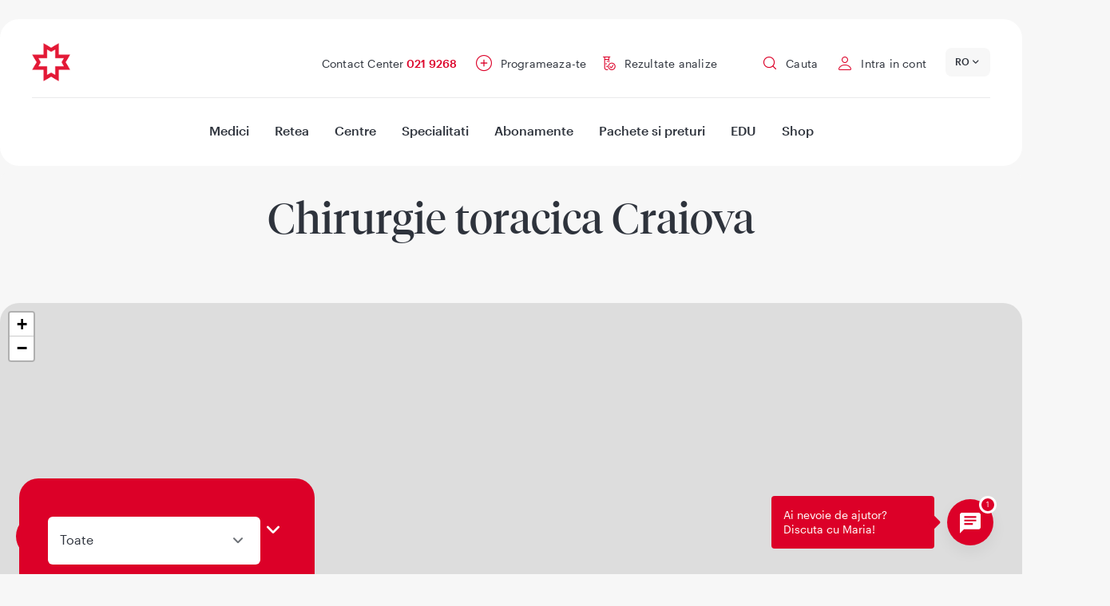

--- FILE ---
content_type: text/html; charset=UTF-8
request_url: https://www.reginamaria.ro/clinici?oras=6957&specialitate=7035
body_size: 25421
content:
<!DOCTYPE html><html lang="ro" dir="ltr" prefix="og: https://ogp.me/ns#"><head><link rel="preconnect" href="https://www.googletagmanager.com" crossorigin="" /><link rel="preconnect" href="https://web.cmp.usercentrics.eu" crossorigin="" /><link rel="dns-prefetch" href="//web.cmp.usercentrics.eu" /><link rel="dns-prefetch" href="//www.googletagmanager.com" /><link rel="preconnect" href="https://www.skynettechnologies.com" crossorigin="" /><script>(function(){
function getCookie(name){
var m=document.cookie.match(new RegExp('(?:^|; )'+name.replace(/([.$?*|{}()\[\]\\\/\+^])/g,'\\$1')+'=([^;]*)'));
return m?decodeURIComponent(m[1]):null;
}
function parseJSON(s){ try{ return s?JSON.parse(s):null; }catch(e){ return null; } }
var stored = parseJSON(getCookie('rm_gcm'));
window.dataLayer = window.dataLayer || [];
function gtag(){ dataLayer.push(arguments); }
var def = stored || {
ad_storage: 'denied',
ad_user_data: 'denied',
ad_personalization: 'denied',
analytics_storage: 'denied',
functionality_storage: 'denied',
personalization_storage: 'denied',
security_storage: 'granted',
wait_for_update: 1500
};
gtag('consent', 'default', def);
})();</script><script>(function(w,d,s,l,i){
w[l]=w[l]||[]; w[l].push({'gtm.start': new Date().getTime(), event:'gtm.js'});
var f=d.getElementsByTagName(s)[0], j=d.createElement(s), dl=l!='dataLayer'?'&l='+l:'';
j.async=true; j.src='https://www.googletagmanager.com/gtm.js?id='+i+dl;
f.parentNode.insertBefore(j,f);
})(window,document,'script','dataLayer','GTM-WTLTL2V');</script><meta charset="utf-8" /><script src="https://web.cmp.usercentrics.eu/modules/autoblocker.js" defer="defer"></script><script id="usercentrics-cmp" src="https://web.cmp.usercentrics.eu/ui/loader.js" data-settings-id="Tvt2UXZKf0XPIX" defer="defer"></script><script>(function () {
function computeConsentFromUC(){
var c = {ads:false, analytics:false, functionality:false, personalization:false};
try {
var services = (window.UC_UI && window.UC_UI.getServicesBaseInfo)
? window.UC_UI.getServicesBaseInfo() : [];
services.forEach(function (s) {
if (!s || !s.consent || !s.consent.status) return;
var cat = (s.categorySlug || s.category || '').toLowerCase();
if (cat.includes('analytics') || cat.includes('measurement')) c.analytics = true;
if (cat.includes('advertis') || cat.includes('marketing'))  c.ads = true;
if (cat.includes('functional'))                             c.functionality = true;
if (cat.includes('personalization') || cat.includes('preferences')) c.personalization = true;
});
} catch(e) {}
return c;
}
function setConsentCookie(obj){
try {
var json = encodeURIComponent(JSON.stringify(obj));
document.cookie = 'rm_gcm='+ json +'; Path=/; Max-Age='+(3600*24*365)+'; SameSite=Lax';
} catch(e){}
}
function sendGcmUpdate(){
if (typeof gtag !== 'function') return;
var c = computeConsentFromUC();
var g = {
ad_storage:              c.ads ? 'granted' : 'denied',
ad_user_data:            c.ads ? 'granted' : 'denied',
ad_personalization:      c.ads ? 'granted' : 'denied',
analytics_storage:       c.analytics ? 'granted' : 'denied',
functionality_storage:   c.functionality ? 'granted' : 'denied',
personalization_storage: c.personalization ? 'granted' : 'denied',
security_storage:        'granted'
};
setConsentCookie(g);       // persist for next page load
gtag('consent', 'update', g);
}
window.addEventListener('UC_UI_INITIALIZED',     sendGcmUpdate);
window.addEventListener('UC_UI_ACCEPT_ALL',      sendGcmUpdate);
window.addEventListener('UC_UI_REJECT_ALL',      sendGcmUpdate);
window.addEventListener('UC_UI_CHANGE_SETTINGS', sendGcmUpdate);
})();</script><meta name="description" content="Descopera policlinici de Chirurgie toracica din Craiova ➤ Profesionisti in Chirurgie toracica in orasul tau ➤ Programeaza-te chiar acum!" /><link rel="canonical" href="https://www.reginamaria.ro/clinici" /><meta property="og:site_name" content="Regina Maria" /><meta name="Generator" content="Drupal 10 (https://www.drupal.org)" /><meta name="MobileOptimized" content="width" /><meta name="HandheldFriendly" content="true" /><meta name="viewport" content="width=device-width, initial-scale=1, shrink-to-fit=no" /><script type="application/ld+json">{"@context": "https://schema.org","@graph": [{"@type": "MedicalOrganization","@id": "https://www.reginamaria.ro/#organization","name": "Rețeaua de sănătate REGINA MARIA","legalName": "Centrul Medical Unirea S.R.L.","alternateName": "Regina Maria","description": "REGINA MARIA, Rețeaua privată de sănătate, este unul dintre cei mai mari furnizori de servicii medicale private din România. Fondată în 1995 de Dr. Wargha Enayati, rețeaua s-a dezvoltat extensiv, oferind servicii integrate prin spitale, policlinici, laboratoare și centre de imagistică la nivel național. Din 2023, face parte din grupul finlandez Mehiläinen.","url": "https://www.reginamaria.ro","logo": "https://www.reginamaria.ro/themes/custom/regina_maria/secondary_logo.png","foundingDate": "1995","foundingLocation": {"@type": "Place","address": {"@type": "PostalAddress","addressLocality": "București","addressCountry": "RO"}},"founder": {"@type": "Person","name": "Wargha Enayati","jobTitle": "Fondator","birthDate": "1964-02-03","award": "Medalia Regală pentru Loialitate","sameAs": "https://ro.wikipedia.org/wiki/Wargha_Enayati","birthPlace": {"@type": "Place","address": {"@type": "PostalAddress","addressLocality": "Frankfurt am Main","addressCountry": "DE"}},"nationality": [{"@type": "Country","name": "Germania"},{"@type": "Country","name": "România"},{"@type": "Country","name": "Iran"}],"alumniOf": [{"@type": "CollegeOrUniversity","name": "Universitatea din Regensburg"},{"@type": "CollegeOrUniversity","name": "Universitatea de Medicină și Farmacie „Iuliu Hațieganu” din Cluj-Napoca"}],"knowsAbout": ["Cardiologie","Business in Healthcare"]},"employee": [{"@type": "Person","name": "Fady Chreih","jobTitle": "Director General"},{"@type": "Person","name": "Olimpia Enache","jobTitle": "Director Operațional"}],"address": {"@type": "PostalAddress","streetAddress": "București, sector 1, Bd Barbu Văcărescu 201","addressLocality": "București","addressRegion": "Sector 1","addressCountry": "RO"},"contactPoint": {"@type": "ContactPoint","telephone": "+40219886","contactType": "customer support"},"parentOrganization": {"@type": "Organization","name": "Mehiläinen","url": "https://www.mehilainen.fi/en","sameAs": ["https://www.linkedin.com/company/mehilainen"]},"sameAs": ["https://www.reginamaria.ro","https://www.linkedin.com/company/unirea-medical-center/","https://www.instagram.com/reteaua.reginamaria/","https://www.reginamaria.ro/istoric","https://www.reginamaria.ro/valori","https://www.reginamaria.ro/management","https://www.wikidata.org/wiki/Q18549687"],"subOrganization": [{"@type": "MedicalOrganization","name": "CENTRUL MEDICAL UNIREA S.R.L.","identifier": {"@type": "PropertyValue","propertyID": "CUI","value": "5919324"}},{"@type": "MedicalOrganization","name": "DELTA HEALTH CARE S.R.L.","identifier": {"@type": "PropertyValue","propertyID": "CUI","value": "26630352"}},{"@type": "MedicalOrganization","name": "DELTA HEALTH TRADE S.R.L.","identifier": {"@type": "PropertyValue","propertyID": "CUI","value": "26630360"}},{"@type": "MedicalOrganization","name": "ELITE MEDICAL S.R.L.","identifier": {"@type": "PropertyValue","propertyID": "CUI","value": "18164472"}},{"@type": "MedicalOrganization","name": "IDS HISTRIA S.R.L.","identifier": {"@type": "PropertyValue","propertyID": "CUI","value": "33370956"}},{"@type": "MedicalOrganization","name": "PHOENIX IMAGISTIC CENTER S.R.L.","identifier": {"@type": "PropertyValue","propertyID": "CUI","value": "29114763"}},{"@type": "MedicalOrganization","name": "CENTRUL DE RADIOIMAGISTICA TELESCAN S.R.L.","identifier": {"@type": "PropertyValue","propertyID": "CUI","value": "25221937"}},{"@type": "MedicalOrganization","name": "CENTRUL DE RADIOIMAGISTICA DR. BIRSASTEANU S.R.L.","identifier": {"@type": "PropertyValue","propertyID": "CUI","value": "19216537"}},{"@type": "MedicalOrganization","name": "POZITRON MEDICAL INVESTIGATION S.R.L.","identifier": {"@type": "PropertyValue","propertyID": "CUI","value": "22183847"}},{"@type": "MedicalOrganization","name": "MATERNA CARE SRL","identifier": {"@type": "PropertyValue","propertyID": "CUI","value": "29290603"}},{"@type": "MedicalOrganization","name": "CLINICA SOMESAN SRL","identifier": {"@type": "PropertyValue","propertyID": "CUI","value": "30157091"}},{"@type": "MedicalOrganization","name": "BIOSTANDARD S.R.L.","identifier": {"@type": "PropertyValue","propertyID": "CUI","value": "17002740"}},{"@type": "MedicalOrganization","name": "BIOSTANDARD 2007 S.R.L.","identifier": {"@type": "PropertyValue","propertyID": "CUI","value": "22355713"}},{"@type": "MedicalOrganization","name": "COSAMEXT S.R.L.","identifier": {"@type": "PropertyValue","propertyID": "CUI","value": "2610501"}},{"@type": "MedicalOrganization","name": "EUROCLINIC HOSPITAL S.A.","identifier": {"@type": "PropertyValue","propertyID": "CUI","value": "14009050"}},{"@type": "MedicalOrganization","name": "GASTROMOND S.R.L.","identifier": {"@type": "PropertyValue","propertyID": "Trade Register","value": "J13/866/2006"}},{"@type": "MedicalOrganization","name": "GENETIC CENTER S.R.L.","identifier": {"@type": "PropertyValue","propertyID": "CUI","value": "25109543"}},{"@type": "MedicalOrganization","name": "GENOME&GENETICS S.R.L.","identifier": {"@type": "PropertyValue","propertyID": "CUI","value": "35621094"}},{"@type": "MedicalOrganization","name": "PROMPT URG S.R.L.","identifier": {"@type": "PropertyValue","propertyID": "CUI","value": "16491486"}},{"@type": "MedicalOrganization","name": "REGINA MARIA BANCA CENTRALA DE CELULE STEM S.A.","identifier": {"@type": "PropertyValue","propertyID": "CUI","value": "24469080"}},{"@type": "MedicalOrganization","name": "SANTOMAR ONCODIAGNOSTIC S.R.L.","identifier": {"@type": "PropertyValue","propertyID": "CUI","value": "24454900"}},{"@type": "MedicalOrganization","name": "CENTRUL MEDICAL BUCOVINA S.R.L.","identifier": {"@type": "PropertyValue","propertyID": "CUI","value": "28948302"}},{"@type": "MedicalOrganization","name": "LIFE LINE - MEDICAL CENTER S.R.L.","identifier": {"@type": "PropertyValue","propertyID": "CUI","value": "26727291"}}]},{"@type": "WebSite","@id": "https://www.reginamaria.ro/#website","url": "https://www.reginamaria.ro/","name": "Reginamaria.ro","publisher": {"@id": "https://www.reginamaria.ro/#organization"}}]
}</script><meta http-equiv="x-ua-compatible" content="ie=edge" /><link rel="icon" href="/themes/custom/regina_maria/favicon.ico" type="image/vnd.microsoft.icon" /><link rel="preload" as="image" href="https://www.reginamaria.ro/sites/default/files/styles/story/public/2025-01/program%20story.png.webp?itok=zUiVRjBo" fetchpriority="high" /><link rel="preload" as="image" href="https://www.reginamaria.ro/sites/default/files/styles/story/public/2026-01/asculta_ti_corpul_ep_10_story.png.jpeg.webp?itok=6xLcAkVo" fetchpriority="high" /><link rel="preload" as="image" href="https://www.reginamaria.ro/sites/default/files/styles/story/public/2026-01/rezolutii%20Junior%20Plus%20487x807.jpg.webp?itok=8ed2oqT7" fetchpriority="high" /><link rel="preload" as="image" href="https://www.reginamaria.ro/sites/default/files/styles/story/public/2026-01/Consulta%C8%9Bii%20medicale%20-%20Story.png.webp?itok=rFVuBaxr" fetchpriority="high" /><link rel="preload" as="image" href="https://www.reginamaria.ro/sites/default/files/styles/story/public/2025-09/Frame-29613228-%281%29.png.webp?itok=EpF5hbfm" fetchpriority="high" /><script>window.a2a_config=window.a2a_config||{};a2a_config.callbacks=[];a2a_config.overlays=[];a2a_config.templates={};</script><link rel="preload" href="/themes/custom/regina_maria/fonts/graphik/graphik-regular.woff2" as="font" crossorigin><link rel="preload" href="/themes/custom/regina_maria/fonts/tiemposfine/tiemposfine-regular.woff2" as="font" crossorigin><link rel="preload" href="/themes/custom/regina_maria/fonts/portraitscript/portraitscript-bounce.woff2" as="font" crossorigin><link rel="preload" href="/themes/custom/regina_maria/fonts/icomoon/fonts/icomoon.woff" as="font" crossorigin><link rel="preload" href="/themes/custom/regina_maria/fonts/icomoon/fonts/icomoon.svg" as="font" crossorigin><title>Chirurgie toracica Craiova | Reginamaria.ro</title><link rel="stylesheet" media="all" href="/sites/default/files/css/css_1QPOSKAOZTc6k1uyHpVXWyzwa7tADMgPYpU3-lhGgOQ.css?delta=0&amp;language=ro&amp;theme=regina_maria&amp;include=[base64]" /><link rel="stylesheet" media="all" href="//cdnjs.cloudflare.com/ajax/libs/font-awesome/6.6.0/css/all.min.css" /><link rel="stylesheet" media="all" href="/sites/default/files/css/css_Fmjgbf1FKQRaCnw8t3WVZDzysrU9AHEdKkdQrYU8cac.css?delta=2&amp;language=ro&amp;theme=regina_maria&amp;include=[base64]" /><link rel="stylesheet" media="all" href="/sites/default/files/css/css_q5qK6BK0GKoiT7DCXbJtgv83Nissb5rlbMPLshdM_eM.css?delta=3&amp;language=ro&amp;theme=regina_maria&amp;include=[base64]" /><script>
languagePath = '';
var path = location.href.split("/");
// remove all the empty items so we don't get double slash when joining later.
var paths = path.filter(function (e) { return e !== '' })
// the language will be at index 1 of the paths
if (paths.length > 0 && paths[0].toLowerCase() == languagePath) {
// remove the language prefix
paths.splice(0, 1);
} else {
// add the language prefix
paths.unshift(languagePath);
}
if(paths[3] == 'en') {
!function (f, b, e, v, n, t, s) {
if (f.fbq) return;
n = f.fbq = function () {
n.callMethod ?
n.callMethod.apply(n, arguments) : n.queue.push(arguments)
};
if (!f._fbq) f._fbq = n;
n.push = n;
n.loaded = !0;
n.version = '2.0';
n.queue = [];
t = b.createElement(e);
t.async = !0;
t.src = v;
s = b.getElementsByTagName(e)[0];
s.parentNode.insertBefore(t, s)
}(window, document, 'script',
'https://connect.facebook.net/en_US/fbevents.js');
fbq('init', '1077757959909027');
fbq('track', 'PageView');
}
</script><style>
.paragraph--type--modern-filters-component .investigatii_blocks .investigatie_block .more-link a {
margin: 0 !important;
}
</style></head><body class="layout-one-sidebar layout-sidebar-first page-view-locations path-clinici"><div class="dialog-off-canvas-main-canvas" data-off-canvas-main-canvas><div id="page-wrapper"><div id="page"> <header id="header" class="header" role="banner" aria-label="Antet sit"><div class="header-wrapper"> <section class="region region-top-header"><link rel="preload" fetchpriority="high" href="/themes/custom/regina_maria/secondary_logo.png" as="image" type="image/svg+xml"><div id="block-sitebranding" class="clearfix site-branding small-logo"> <a href="/" title="Acasa" rel="home" class="block-brand" > <img src="/themes/custom/regina_maria/secondary_logo.png" alt="Acasa" class="img-fluid d-inline-block align-top" width="48" height="48" fetchpriority="high" /> </a></div><nav role="navigation" aria-labelledby="block-meniucontutilizator-menu" id="block-meniucontutilizator" class="block block-menu navigation menu--account always_main"><ul id="block-meniucontutilizator" class="clearfix menu menu--simple-mega-menu"><div class="menu--toggler"></div><li class="callCenter menu-item"> <a href="tel:+40219268">Contact Center 021 9268</a></li><li class="programari menu-item"> <a href="/programare-online">Programeaza-te</a></li><li class="analize menu-item"> <a href="/rezultate-analize" data-drupal-link-system-path="rezultate-analize">Rezultate analize</a></li><li class="search_header menu-item menu-item--expanded has-hover"><div class="menu-item--toggler"></div> <span data-simple-mega-menu="2">Cauta</span><div class="mega-menu-wrapper"><div class="mega-menu-background"></div><div class="simple-mega-menu mega-menu-item simple-mega-menu-type-blocks view-mode-before"><div class="field field--name-field-blocks field--type-block-field field--label-hidden field__items"><div class="field__item"><div id="block-solrsearch" class="block block-tsearch block-tsearch-search-block"><div class="content"><div role="search" class="block block-search block-search-form-block"><div class="content container-inline"><div class="content container-inline"><form class="search-block-form search-form form-row" autocomplete="off" data-drupal-selector="tsearch-search-form" action="/rezultate-cautare" method="post" id="tsearch-search-form" accept-charset="UTF-8"><fieldset class="js-form-item js-form-type-search form-type-search js-form-item-keys form-item-keys form-no-label form-group col-auto"> <input autocomplete="off" data-drupal-selector="edit-keys" type="search" id="edit-keys" name="keys" value="" size="60" maxlength="128" placeholder="Cauta" class="form-search required form-control" required="required" aria-required="true" /></fieldset><button class="search-submit button js-form-submit form-submit btn btn-primary" data-drupal-selector="edit-submit-search" type="submit" id="edit-submit--search" name="op" value=""><span></span></button><input autocomplete="off" data-drupal-selector="form-uzomy4irdaqiztumm4swgs3kocf6mkxutkfhs6zvr0w" type="hidden" name="form_build_id" value="form-uZOMy4irdAQIzTUMm4SWGS3koCF6MkXutKfhs6ZVR0w" class="form-control" /><input data-drupal-selector="edit-tsearch-search-form" type="hidden" name="form_id" value="tsearch_search_form" class="form-control" /><div data-drupal-selector="edit-actions" class="form-actions js-form-wrapper form-wrapper mb-3" id="edit-actions--4"></div></form></div></div></div></div></div></div><div class="field__item"><nav role="navigation" aria-labelledby="block-cuvintecheiedecautare-menu" id="block-cuvintecheiedecautare" class="block block-menu navigation menu--search-keywords always_main"><ul id="block-cuvintecheiedecautare" class="clearfix nav" data-cacheable="true"><li class="nav-item"> <a href="/rezultate-analize" class="nav-link nav-link--rezultate-analize" data-drupal-link-system-path="rezultate-analize">Rezultate analize</a></li><li class="nav-item"> <a href="/programare-online" class="nav-link nav-link--programare-online">Vreau o programare</a></li><li class="nav-item"> <a href="/clinici/policlinica-floreasca/investigatii" class="nav-link nav-link--clinici-policlinica-floreasca-investigatii" data-drupal-link-system-path="clinici/policlinica-floreasca/investigatii">Preturi</a></li><li class="nav-item"> <a href="/contact" class="nav-link nav-link--contact" data-drupal-link-system-path="node/46450">Contact</a></li><li class="nav-item menu-item--active-trail"> <a href="/clinici" class="nav-link active nav-link--clinici" data-drupal-link-system-path="clinici">Adrese clinici</a></li></ul> </nav></div></div></div></div></li><li class="user-account menu-item"> <a href="https://contulmeu.reginamaria.ro" class="my_account is-account my_account is-account my_account is-account">Intra in cont</a></li><li class="menu-item"> <span class="mobile-toggler">Mobile menu</span></li></ul></ul> </nav><div id="block-averagewaiting" class="block block-tgeneral block-average-waiting"><div class="content"><div class='averageWaiting'> <span class='averageWaiting__close'></span><h4 class='averageWaiting__title'>Vrei sa faci o programare?</h4><div class='averageWaiting__graphic'><div class='averageWaiting__graphicContainer'><div class="gauge"><div class="mask"><div class="semi-circle"></div><div class="semi-circle semi-circle--2"></div><div class="group group-1"> <svg class="lines-1" viewBox="0 0 40 40"> <g class="marks"> <line x1="15" y1="0" x2="16" y2="0"></line> <line x1="15" y1="0" x2="17" y2="0"></line> <line x1="15" y1="0" x2="16" y2="0"></line> <line x1="15" y1="0" x2="17" y2="0"></line> <line x1="15" y1="0" x2="16" y2="0"></line> <line x1="15" y1="0" x2="17" y2="0"></line> <line x1="15" y1="0" x2="17" y2="0"></line> <line x1="15" y1="0" x2="16" y2="0"></line> <line x1="15" y1="0" x2="16" y2="0"></line> <line x1="15" y1="0" x2="17" y2="0"></line> <line x1="15" y1="0" x2="16" y2="0"></line> <line x1="15" y1="0" x2="17" y2="0"></line> <line x1="15" y1="0" x2="16" y2="0"></line> <line x1="15" y1="0" x2="17" y2="0"></line> <line x1="15" y1="0" x2="16" y2="0"></line> <line x1="15" y1="0" x2="17" y2="0"></line> <line x1="15" y1="0" x2="16" y2="0"></line> <line x1="15" y1="0" x2="17" y2="0"></line> <line x1="15" y1="0" x2="16" y2="0"></line> <line x1="15" y1="0" x2="17" y2="0"></line> <line x1="15" y1="0" x2="16" y2="0"></line> <line x1="15" y1="0" x2="17" y2="0"></line> <line x1="15" y1="0" x2="16" y2="0"></line> <line x1="15" y1="0" x2="17" y2="0"></line> <line x1="15" y1="0" x2="16" y2="0"></line> <line x1="15" y1="0" x2="17" y2="0"></line> <line x1="15" y1="0" x2="16" y2="0"></line> <line x1="15" y1="0" x2="17" y2="0"></line> <line x1="15" y1="0" x2="16" y2="0"></line> <line x1="15" y1="0" x2="17" y2="0"></line> <line x1="15" y1="0" x2="16" y2="0"></line> <line x1="15" y1="0" x2="17" y2="0"></line> <line x1="15" y1="0" x2="16" y2="0"></line> <line x1="15" y1="0" x2="17" y2="0"></line> </g> </svg></div><div class="semi-circle--mask"><div class="semi-circle--maskInner"></div></div><div class="group group-2"> <svg class="lines-1" viewBox="0 0 40 40"> <g class="marks"> <line x1="15" y1="0" x2="16" y2="0"></line> <line x1="15" y1="0" x2="17" y2="0"></line> <line x1="15" y1="0" x2="16" y2="0"></line> <line x1="15" y1="0" x2="17" y2="0"></line> <line x1="15" y1="0" x2="16" y2="0"></line> <line x1="15" y1="0" x2="17" y2="0"></line> <line x1="15" y1="0" x2="16" y2="0"></line> <line x1="15" y1="0" x2="17" y2="0"></line> <line x1="15" y1="0" x2="16" y2="0"></line> <line x1="15" y1="0" x2="17" y2="0"></line> <line x1="15" y1="0" x2="16" y2="0"></line> <line x1="15" y1="0" x2="17" y2="0"></line> <line x1="15" y1="0" x2="16" y2="0"></line> <line x1="15" y1="0" x2="17" y2="0"></line> <line x1="15" y1="0" x2="16" y2="0"></line> <line x1="15" y1="0" x2="17" y2="0"></line> <line x1="15" y1="0" x2="16" y2="0"></line> <line x1="15" y1="0" x2="17" y2="0"></line> <line x1="15" y1="0" x2="16" y2="0"></line> <line x1="15" y1="0" x2="17" y2="0"></line> <line x1="15" y1="0" x2="16" y2="0"></line> <line x1="15" y1="0" x2="17" y2="0"></line> <line x1="15" y1="0" x2="16" y2="0"></line> <line x1="15" y1="0" x2="17" y2="0"></line> <line x1="15" y1="0" x2="16" y2="0"></line> <line x1="15" y1="0" x2="17" y2="0"></line> <line x1="15" y1="0" x2="16" y2="0"></line> <line x1="15" y1="0" x2="17" y2="0"></line> <line x1="15" y1="0" x2="16" y2="0"></line> <line x1="15" y1="0" x2="17" y2="0"></line> <line x1="15" y1="0" x2="16" y2="0"></line> <line x1="15" y1="0" x2="17" y2="0"></line> <line x1="15" y1="0" x2="16" y2="0"></line> <line x1="15" y1="0" x2="17" y2="0"></line> </g> </svg></div><div class="gauge-info is-first"><div class="gauge-value"></div><div class="gauge-unit"></div></div></div><div class='averageWaiting__text'>Timpul mediu de asteptare</div><div class='averageWaiting__text--0'> <span class='averageWaiting__call'></span> Timpul mediu de asteptare este de 0 sec.
Suna acum!</div><div class='averageWaiting__noData'> Momentan contact centerul este inchis. Va rugam reveniti in timpul programului.</div></div></div> <a href="tel:021 9268" class="averageWaiting__callBtn">Suna in Contact Center</a><div class='averageWaiting__footer'> Timpul mediu de asteptare este calculat din momentul in care apelul intra in coada de asteptare si pana esti preluat de un operator.</div></div></div></div></div><div id="block-dropdownlanguage--2" class="block block-dropdown-language block-dropdown-languagelanguage-interface"><div class="content"><div class="dropbutton-wrapper"><div class="dropbutton-widget"><ul class="dropdown-language-item dropbutton"><li class="ro"><span class="language-link active-language">RO</span></li><li class="en"><a href="/en?oras=6957&amp;specialitate=7035" class="language-link" hreflang="en">EN</a></li></ul></div></div></div></div> </section> <section class="region region-header"> <nav role="navigation" aria-labelledby="block-meniuprincipalnou-menu" id="block-meniuprincipalnou" class="block block-menu navigation menu--meniu-principal-nou always_main"><ul id="block-meniuprincipalnou" class="clearfix menu menu--simple-mega-menu"><div class="menu--toggler"></div><li class="logo menu-item"> <a href="/" data-drupal-link-system-path="&lt;front&gt;">Acasa</a></li><li class="mobile_back menu-item"> <span>mobile back</span></li><li class="language_block menu-item menu-item--expanded has-hover"><div class="menu-item--toggler"></div> <span data-simple-mega-menu="14">Language</span><div class="mega-menu-wrapper"><div class="mega-menu-background"></div><div class="simple-mega-menu mega-menu-item simple-mega-menu-type-new-menu view-mode-before"><div class="field field--name-field-first-column field--type-block-field field--label-hidden field__item"><div id="block-dropdownlanguage" class="block block-dropdown-language block-dropdown-languagelanguage-interface"><div class="content"><div class="dropbutton-wrapper"><div class="dropbutton-widget"><ul class="dropdown-language-item dropbutton"><li class="ro"><span class="language-link active-language">RO</span></li><li class="en"><a href="/en?oras=6957&amp;specialitate=7035" class="language-link" hreflang="en">EN</a></li></ul></div></div></div></div></div></div></div></li><li class="mobile_close menu-item"> <span>mobile close</span></li><li class="menu-item"> <a href="/medici" data-drupal-link-system-path="medici">Medici</a></li><li class="retea hassubmenu menu-item menu-item--expanded has-hover"><div class="menu-item--toggler"></div> <a href="/locatii" data-simple-mega-menu="12" data-drupal-link-system-path="locatii">Retea</a><div class="mega-menu-wrapper"><div class="mega-menu-background"></div><div class="simple-mega-menu mega-menu-item simple-mega-menu-type-new-menu view-mode-before"><div class="field field--name-field-first-column field--type-block-field field--label-hidden field__item"><nav role="navigation" aria-labelledby="block-retea-menu" id="block-retea" class="block block-menu navigation menu--retea always_main"><ul id="block-retea" class="clearfix nav" data-cacheable="false"><li class="secondsubmenu nav-item menu-item--expanded"> <a href="/locatii?retea%5B0%5D=retea_tip_principal%3A1" class="nav-link nav-link--locatiiretea5b05dretea-tip-principal3a1" data-drupal-link-query="{&quot;retea&quot;:[&quot;retea_tip_principal:1&quot;]}" data-drupal-link-system-path="locatii">Spitale</a><ul class="menu"><li class="nav-item"> <a href="/locatii?retea%5B0%5D=retea_oras%3A6955&amp;retea%5B1%5D=retea_tip_principal%3A1" class="nav-link nav-link--locatiiretea5b05dretea-oras3a6955retea5b15dretea-tip-principal3a1" data-drupal-link-query="{&quot;retea&quot;:[&quot;retea_oras:6955&quot;,&quot;retea_tip_principal:1&quot;]}" data-drupal-link-system-path="locatii">Brasov</a></li><li class="nav-item"> <a href="/locatii?retea%5B0%5D=retea_oras%3A6951&amp;retea%5B1%5D=retea_tip_principal%3A1" class="nav-link nav-link--locatiiretea5b05dretea-oras3a6951retea5b15dretea-tip-principal3a1" data-drupal-link-query="{&quot;retea&quot;:[&quot;retea_oras:6951&quot;,&quot;retea_tip_principal:1&quot;]}" data-drupal-link-system-path="locatii">Bucuresti</a></li><li class="nav-item"> <a href="/locatii?retea%5B0%5D=retea_oras%3A6953&amp;retea%5B1%5D=retea_tip_principal%3A1" class="nav-link nav-link--locatiiretea5b05dretea-oras3a6953retea5b15dretea-tip-principal3a1" data-drupal-link-query="{&quot;retea&quot;:[&quot;retea_oras:6953&quot;,&quot;retea_tip_principal:1&quot;]}" data-drupal-link-system-path="locatii">Cluj-Napoca</a></li><li class="nav-item"> <a href="/locatii?retea%5B0%5D=retea_oras%3A6961&amp;retea%5B1%5D=retea_tip_principal%3A1" class="nav-link nav-link--locatiiretea5b05dretea-oras3a6961retea5b15dretea-tip-principal3a1" data-drupal-link-query="{&quot;retea&quot;:[&quot;retea_oras:6961&quot;,&quot;retea_tip_principal:1&quot;]}" data-drupal-link-system-path="locatii">Targu Mures</a></li><li class="nav-item"> <a href="/locatii?retea%5B0%5D=retea_oras%3A6959&amp;retea%5B1%5D=retea_tip_principal%3A1" class="nav-link nav-link--locatiiretea5b05dretea-oras3a6959retea5b15dretea-tip-principal3a1" data-drupal-link-query="{&quot;retea&quot;:[&quot;retea_oras:6959&quot;,&quot;retea_tip_principal:1&quot;]}" data-drupal-link-system-path="locatii">Timisoara</a></li></ul></li><li class="secondsubmenu nav-item menu-item--expanded"> <a href="/locatii?retea%5B0%5D=retea_tip_principal%3A3" class="nav-link nav-link--locatiiretea5b05dretea-tip-principal3a3" data-drupal-link-query="{&quot;retea&quot;:[&quot;retea_tip_principal:3&quot;]}" data-drupal-link-system-path="locatii">Maternitati</a><ul class="menu"><li class="nav-item"> <a href="/locatii?retea%5B0%5D=retea_oras%3A6955&amp;retea%5B1%5D=retea_tip_principal%3A3" class="nav-link nav-link--locatiiretea5b05dretea-oras3a6955retea5b15dretea-tip-principal3a3" data-drupal-link-query="{&quot;retea&quot;:[&quot;retea_oras:6955&quot;,&quot;retea_tip_principal:3&quot;]}" data-drupal-link-system-path="locatii">Brasov</a></li><li class="nav-item"> <a href="/locatii?retea%5B0%5D=retea_oras%3A6951&amp;retea%5B1%5D=retea_tip_principal%3A3" class="nav-link nav-link--locatiiretea5b05dretea-oras3a6951retea5b15dretea-tip-principal3a3" data-drupal-link-query="{&quot;retea&quot;:[&quot;retea_oras:6951&quot;,&quot;retea_tip_principal:3&quot;]}" data-drupal-link-system-path="locatii">Bucuresti</a></li><li class="nav-item"> <a href="/locatii?retea%5B0%5D=retea_oras%3A6953&amp;retea%5B1%5D=retea_tip_principal%3A3" class="nav-link nav-link--locatiiretea5b05dretea-oras3a6953retea5b15dretea-tip-principal3a3" data-drupal-link-query="{&quot;retea&quot;:[&quot;retea_oras:6953&quot;,&quot;retea_tip_principal:3&quot;]}" data-drupal-link-system-path="locatii">Cluj-Napoca</a></li><li class="nav-item"> <a href="/locatii?retea%5B0%5D=retea_oras%3A6959&amp;retea%5B1%5D=retea_tip_principal%3A3" class="nav-link nav-link--locatiiretea5b05dretea-oras3a6959retea5b15dretea-tip-principal3a3" data-drupal-link-query="{&quot;retea&quot;:[&quot;retea_oras:6959&quot;,&quot;retea_tip_principal:3&quot;]}" data-drupal-link-system-path="locatii">Timisoara</a></li></ul></li><li class="secondsubmenu nav-item menu-item--expanded"> <a href="/locatii?retea%5B0%5D=retea_tip_principal%3A2" class="nav-link nav-link--locatiiretea5b05dretea-tip-principal3a2" data-drupal-link-query="{&quot;retea&quot;:[&quot;retea_tip_principal:2&quot;]}" data-drupal-link-system-path="locatii">Policlinici</a><ul class="menu"><li class="nav-item"> <a href="/locatii?retea%5B0%5D=retea_oras%3A14316&amp;retea%5B1%5D=retea_tip_principal%3A2" class="nav-link nav-link--locatiiretea5b05dretea-oras3a14316retea5b15dretea-tip-principal3a2" data-drupal-link-query="{&quot;retea&quot;:[&quot;retea_oras:14316&quot;,&quot;retea_tip_principal:2&quot;]}" data-drupal-link-system-path="locatii">Alba Iulia</a></li><li class="nav-item"> <a href="/locatii?retea%5B0%5D=retea_oras%3A6971&amp;retea%5B1%5D=retea_tip_principal%3A2" class="nav-link nav-link--locatiiretea5b05dretea-oras3a6971retea5b15dretea-tip-principal3a2" data-drupal-link-query="{&quot;retea&quot;:[&quot;retea_oras:6971&quot;,&quot;retea_tip_principal:2&quot;]}" data-drupal-link-system-path="locatii">Arad</a></li><li class="nav-item"> <a href="/locatii?retea%5B0%5D=retea_oras%3A6954&amp;retea%5B1%5D=retea_tip_principal%3A2" class="nav-link nav-link--locatiiretea5b05dretea-oras3a6954retea5b15dretea-tip-principal3a2" data-drupal-link-query="{&quot;retea&quot;:[&quot;retea_oras:6954&quot;,&quot;retea_tip_principal:2&quot;]}" data-drupal-link-system-path="locatii">Bacau</a></li><li class="nav-item"> <a href="/locatii?retea%5B0%5D=retea_oras%3A6975&amp;retea%5B1%5D=retea_tip_principal%3A2" class="nav-link nav-link--locatiiretea5b05dretea-oras3a6975retea5b15dretea-tip-principal3a2" data-drupal-link-query="{&quot;retea&quot;:[&quot;retea_oras:6975&quot;,&quot;retea_tip_principal:2&quot;]}" data-drupal-link-system-path="locatii">Baia Mare</a></li><li class="nav-item"> <a href="/locatii?retea%5B0%5D=retea_oras%3A6955&amp;retea%5B1%5D=retea_tip_principal%3A2" class="nav-link nav-link--locatiiretea5b05dretea-oras3a6955retea5b15dretea-tip-principal3a2" data-drupal-link-query="{&quot;retea&quot;:[&quot;retea_oras:6955&quot;,&quot;retea_tip_principal:2&quot;]}" data-drupal-link-system-path="locatii">Brasov</a></li><li class="nav-item"> <a href="/locatii?retea%5B0%5D=retea_oras%3A6951&amp;retea%5B1%5D=retea_tip_principal%3A2" class="nav-link nav-link--locatiiretea5b05dretea-oras3a6951retea5b15dretea-tip-principal3a2" data-drupal-link-query="{&quot;retea&quot;:[&quot;retea_oras:6951&quot;,&quot;retea_tip_principal:2&quot;]}" data-drupal-link-system-path="locatii">Bucuresti</a></li><li class="nav-item"> <a href="/locatii?retea%5B0%5D=retea_oras%3A6953&amp;retea%5B1%5D=retea_tip_principal%3A2" class="nav-link nav-link--locatiiretea5b05dretea-oras3a6953retea5b15dretea-tip-principal3a2" data-drupal-link-query="{&quot;retea&quot;:[&quot;retea_oras:6953&quot;,&quot;retea_tip_principal:2&quot;]}" data-drupal-link-system-path="locatii">Cluj-Napoca</a></li><li class="nav-item"> <a href="/locatii?retea%5B0%5D=retea_oras%3A6952&amp;retea%5B1%5D=retea_tip_principal%3A2" class="nav-link nav-link--locatiiretea5b05dretea-oras3a6952retea5b15dretea-tip-principal3a2" data-drupal-link-query="{&quot;retea&quot;:[&quot;retea_oras:6952&quot;,&quot;retea_tip_principal:2&quot;]}" data-drupal-link-system-path="locatii">Constanta</a></li><li class="nav-item"> <a href="/locatii?retea%5B0%5D=retea_oras%3A6957&amp;retea%5B1%5D=retea_tip_principal%3A2" class="nav-link nav-link--locatiiretea5b05dretea-oras3a6957retea5b15dretea-tip-principal3a2" data-drupal-link-query="{&quot;retea&quot;:[&quot;retea_oras:6957&quot;,&quot;retea_tip_principal:2&quot;]}" data-drupal-link-system-path="locatii">Craiova</a></li><li class="nav-item"> <a href="/locatii?retea%5B0%5D=retea_oras%3A6958&amp;retea%5B1%5D=retea_tip_principal%3A2" class="nav-link nav-link--locatiiretea5b05dretea-oras3a6958retea5b15dretea-tip-principal3a2" data-drupal-link-query="{&quot;retea&quot;:[&quot;retea_oras:6958&quot;,&quot;retea_tip_principal:2&quot;]}" data-drupal-link-system-path="locatii">Iasi</a></li><li class="nav-item"> <a href="/locatii?retea%5B0%5D=retea_oras%3A6962&amp;retea%5B1%5D=retea_tip_principal%3A2" class="nav-link nav-link--locatiiretea5b05dretea-oras3a6962retea5b15dretea-tip-principal3a2" data-drupal-link-query="{&quot;retea&quot;:[&quot;retea_oras:6962&quot;,&quot;retea_tip_principal:2&quot;]}" data-drupal-link-system-path="locatii">Lugoj</a></li><li class="nav-item"> <a href="/locatii?retea%5B0%5D=retea_oras%3A6977&amp;retea%5B1%5D=retea_tip_principal%3A2" class="nav-link nav-link--locatiiretea5b05dretea-oras3a6977retea5b15dretea-tip-principal3a2" data-drupal-link-query="{&quot;retea&quot;:[&quot;retea_oras:6977&quot;,&quot;retea_tip_principal:2&quot;]}" data-drupal-link-system-path="locatii">Oradea</a></li><li class="nav-item"> <a href="/locatii?retea%5B0%5D=retea_oras%3A6956&amp;retea%5B1%5D=retea_tip_principal%3A2" class="nav-link nav-link--locatiiretea5b05dretea-oras3a6956retea5b15dretea-tip-principal3a2" data-drupal-link-query="{&quot;retea&quot;:[&quot;retea_oras:6956&quot;,&quot;retea_tip_principal:2&quot;]}" data-drupal-link-system-path="locatii">Pitesti</a></li><li class="nav-item"> <a href="/locatii?retea%5B0%5D=retea_oras%3A6960&amp;retea%5B1%5D=retea_tip_principal%3A2" class="nav-link nav-link--locatiiretea5b05dretea-oras3a6960retea5b15dretea-tip-principal3a2" data-drupal-link-query="{&quot;retea&quot;:[&quot;retea_oras:6960&quot;,&quot;retea_tip_principal:2&quot;]}" data-drupal-link-system-path="locatii">Ploiesti</a></li><li class="nav-item"> <a href="/locatii?retea%5B0%5D=retea_oras%3A25107&amp;retea%5B1%5D=retea_tip_principal%3A2" class="nav-link nav-link--locatiiretea5b05dretea-oras3a25107retea5b15dretea-tip-principal3a2" data-drupal-link-query="{&quot;retea&quot;:[&quot;retea_oras:25107&quot;,&quot;retea_tip_principal:2&quot;]}" data-drupal-link-system-path="locatii">Sibiu</a></li><li class="nav-item"> <a href="/locatii?retea%5B0%5D=retea_oras%3A6964&amp;retea%5B1%5D=retea_tip_principal%3A2" class="nav-link nav-link--locatiiretea5b05dretea-oras3a6964retea5b15dretea-tip-principal3a2" data-drupal-link-query="{&quot;retea&quot;:[&quot;retea_oras:6964&quot;,&quot;retea_tip_principal:2&quot;]}" data-drupal-link-system-path="locatii">Slatina</a></li><li class="nav-item"> <a href="/locatii?retea%5B0%5D=retea_oras%3A25768&amp;retea%5B1%5D=retea_tip_principal%3A2" class="nav-link nav-link--locatiiretea5b05dretea-oras3a25768retea5b15dretea-tip-principal3a2" data-drupal-link-query="{&quot;retea&quot;:[&quot;retea_oras:25768&quot;,&quot;retea_tip_principal:2&quot;]}" data-drupal-link-system-path="locatii">Suceava</a></li><li class="nav-item"> <a href="/locatii?retea%5B0%5D=retea_oras%3A6961&amp;retea%5B1%5D=retea_tip_principal%3A2" class="nav-link nav-link--locatiiretea5b05dretea-oras3a6961retea5b15dretea-tip-principal3a2" data-drupal-link-query="{&quot;retea&quot;:[&quot;retea_oras:6961&quot;,&quot;retea_tip_principal:2&quot;]}" data-drupal-link-system-path="locatii">Targu Mures</a></li><li class="nav-item"> <a href="/locatii?retea%5B0%5D=retea_oras%3A6959&amp;retea%5B1%5D=retea_tip_principal%3A2" class="nav-link nav-link--locatiiretea5b05dretea-oras3a6959retea5b15dretea-tip-principal3a2" data-drupal-link-query="{&quot;retea&quot;:[&quot;retea_oras:6959&quot;,&quot;retea_tip_principal:2&quot;]}" data-drupal-link-system-path="locatii">Timisoara</a></li><li class="nav-item"> <a href="/locatii?retea%5B0%5D=retea_oras%3A6972&amp;retea%5B1%5D=retea_tip_principal%3A2" class="nav-link nav-link--locatiiretea5b05dretea-oras3a6972retea5b15dretea-tip-principal3a2" data-drupal-link-query="{&quot;retea&quot;:[&quot;retea_oras:6972&quot;,&quot;retea_tip_principal:2&quot;]}" data-drupal-link-system-path="locatii">Tulcea</a></li></ul></li><li class="secondsubmenu nav-item menu-item--expanded"> <a href="/locatii?retea%5B0%5D=retea_tip_principal%3A6" class="nav-link nav-link--locatiiretea5b05dretea-tip-principal3a6" data-drupal-link-query="{&quot;retea&quot;:[&quot;retea_tip_principal:6&quot;]}" data-drupal-link-system-path="locatii">Centre de imagistica</a><ul class="menu"><li class="nav-item"> <a href="/locatii?retea%5B0%5D=retea_oras%3A6971&amp;retea%5B1%5D=retea_tip_principal%3A6" class="nav-link nav-link--locatiiretea5b05dretea-oras3a6971retea5b15dretea-tip-principal3a6" data-drupal-link-query="{&quot;retea&quot;:[&quot;retea_oras:6971&quot;,&quot;retea_tip_principal:6&quot;]}" data-drupal-link-system-path="locatii">Arad</a></li><li class="nav-item"> <a href="/locatii?retea%5B0%5D=retea_oras%3A6954&amp;retea%5B1%5D=retea_tip_principal%3A6" class="nav-link nav-link--locatiiretea5b05dretea-oras3a6954retea5b15dretea-tip-principal3a6" data-drupal-link-query="{&quot;retea&quot;:[&quot;retea_oras:6954&quot;,&quot;retea_tip_principal:6&quot;]}" data-drupal-link-system-path="locatii">Bacau</a></li><li class="nav-item"> <a href="/locatii?retea%5B0%5D=retea_oras%3A6975&amp;retea%5B1%5D=retea_tip_principal%3A6" class="nav-link nav-link--locatiiretea5b05dretea-oras3a6975retea5b15dretea-tip-principal3a6" data-drupal-link-query="{&quot;retea&quot;:[&quot;retea_oras:6975&quot;,&quot;retea_tip_principal:6&quot;]}" data-drupal-link-system-path="locatii">Baia Mare</a></li><li class="nav-item"> <a href="/locatii?retea%5B0%5D=retea_oras%3A6955&amp;retea%5B1%5D=retea_tip_principal%3A6" class="nav-link nav-link--locatiiretea5b05dretea-oras3a6955retea5b15dretea-tip-principal3a6" data-drupal-link-query="{&quot;retea&quot;:[&quot;retea_oras:6955&quot;,&quot;retea_tip_principal:6&quot;]}" data-drupal-link-system-path="locatii">Brasov</a></li><li class="nav-item"> <a href="/locatii?retea%5B0%5D=retea_oras%3A6951&amp;retea%5B1%5D=retea_tip_principal%3A6" class="nav-link nav-link--locatiiretea5b05dretea-oras3a6951retea5b15dretea-tip-principal3a6" data-drupal-link-query="{&quot;retea&quot;:[&quot;retea_oras:6951&quot;,&quot;retea_tip_principal:6&quot;]}" data-drupal-link-system-path="locatii">Bucuresti</a></li><li class="nav-item"> <a href="/locatii?retea%5B0%5D=retea_oras%3A6953&amp;retea%5B1%5D=retea_tip_principal%3A6" class="nav-link nav-link--locatiiretea5b05dretea-oras3a6953retea5b15dretea-tip-principal3a6" data-drupal-link-query="{&quot;retea&quot;:[&quot;retea_oras:6953&quot;,&quot;retea_tip_principal:6&quot;]}" data-drupal-link-system-path="locatii">Cluj-Napoca</a></li><li class="nav-item"> <a href="/locatii?retea%5B0%5D=retea_oras%3A6952&amp;retea%5B1%5D=retea_tip_principal%3A6" class="nav-link nav-link--locatiiretea5b05dretea-oras3a6952retea5b15dretea-tip-principal3a6" data-drupal-link-query="{&quot;retea&quot;:[&quot;retea_oras:6952&quot;,&quot;retea_tip_principal:6&quot;]}" data-drupal-link-system-path="locatii">Constanta</a></li><li class="nav-item"> <a href="/locatii?retea%5B0%5D=retea_oras%3A6957&amp;retea%5B1%5D=retea_tip_principal%3A6" class="nav-link nav-link--locatiiretea5b05dretea-oras3a6957retea5b15dretea-tip-principal3a6" data-drupal-link-query="{&quot;retea&quot;:[&quot;retea_oras:6957&quot;,&quot;retea_tip_principal:6&quot;]}" data-drupal-link-system-path="locatii">Craiova</a></li><li class="nav-item"> <a href="/locatii?retea%5B0%5D=retea_oras%3A6958&amp;retea%5B1%5D=retea_tip_principal%3A6" class="nav-link nav-link--locatiiretea5b05dretea-oras3a6958retea5b15dretea-tip-principal3a6" data-drupal-link-query="{&quot;retea&quot;:[&quot;retea_oras:6958&quot;,&quot;retea_tip_principal:6&quot;]}" data-drupal-link-system-path="locatii">Iasi</a></li><li class="nav-item"> <a href="/locatii?retea%5B0%5D=retea_oras%3A6962&amp;retea%5B1%5D=retea_tip_principal%3A6" class="nav-link nav-link--locatiiretea5b05dretea-oras3a6962retea5b15dretea-tip-principal3a6" data-drupal-link-query="{&quot;retea&quot;:[&quot;retea_oras:6962&quot;,&quot;retea_tip_principal:6&quot;]}" data-drupal-link-system-path="locatii">Lugoj</a></li><li class="nav-item"> <a href="/locatii?retea%5B0%5D=retea_oras%3A6956&amp;retea%5B1%5D=retea_tip_principal%3A6" class="nav-link nav-link--locatiiretea5b05dretea-oras3a6956retea5b15dretea-tip-principal3a6" data-drupal-link-query="{&quot;retea&quot;:[&quot;retea_oras:6956&quot;,&quot;retea_tip_principal:6&quot;]}" data-drupal-link-system-path="locatii">Pitesti</a></li><li class="nav-item"> <a href="/locatii?retea%5B0%5D=retea_oras%3A23930&amp;retea%5B1%5D=retea_tip_principal%3A6" class="nav-link nav-link--locatiiretea5b05dretea-oras3a23930retea5b15dretea-tip-principal3a6" data-drupal-link-query="{&quot;retea&quot;:[&quot;retea_oras:23930&quot;,&quot;retea_tip_principal:6&quot;]}" data-drupal-link-system-path="locatii">Ramnicu Valcea</a></li><li class="nav-item"> <a href="/locatii?retea%5B0%5D=retea_oras%3A6974&amp;retea%5B1%5D=retea_tip_principal%3A6" class="nav-link nav-link--locatiiretea5b05dretea-oras3a6974retea5b15dretea-tip-principal3a6" data-drupal-link-query="{&quot;retea&quot;:[&quot;retea_oras:6974&quot;,&quot;retea_tip_principal:6&quot;]}" data-drupal-link-system-path="locatii">Sanicolau Mare</a></li><li class="nav-item"> <a href="/locatii?retea%5B0%5D=retea_oras%3A25768&amp;retea%5B1%5D=retea_tip_principal%3A6" class="nav-link nav-link--locatiiretea5b05dretea-oras3a25768retea5b15dretea-tip-principal3a6" data-drupal-link-query="{&quot;retea&quot;:[&quot;retea_oras:25768&quot;,&quot;retea_tip_principal:6&quot;]}" data-drupal-link-system-path="locatii">Suceava</a></li><li class="nav-item"> <a href="/locatii?retea%5B0%5D=retea_oras%3A6961&amp;retea%5B1%5D=retea_tip_principal%3A6" class="nav-link nav-link--locatiiretea5b05dretea-oras3a6961retea5b15dretea-tip-principal3a6" data-drupal-link-query="{&quot;retea&quot;:[&quot;retea_oras:6961&quot;,&quot;retea_tip_principal:6&quot;]}" data-drupal-link-system-path="locatii">Targu Mures</a></li><li class="nav-item"> <a href="/locatii?retea%5B0%5D=retea_oras%3A6959&amp;retea%5B1%5D=retea_tip_principal%3A6" class="nav-link nav-link--locatiiretea5b05dretea-oras3a6959retea5b15dretea-tip-principal3a6" data-drupal-link-query="{&quot;retea&quot;:[&quot;retea_oras:6959&quot;,&quot;retea_tip_principal:6&quot;]}" data-drupal-link-system-path="locatii">Timisoara</a></li></ul></li><li class="secondsubmenu nav-item menu-item--expanded"> <a href="/locatii?retea%5B0%5D=retea_tip_principal%3A4" class="nav-link nav-link--locatiiretea5b05dretea-tip-principal3a4" data-drupal-link-query="{&quot;retea&quot;:[&quot;retea_tip_principal:4&quot;]}" data-drupal-link-system-path="locatii">Laboratoare</a><ul class="menu"><li class="nav-item"> <a href="https://www.reginamaria.ro/locatii?retea%5B0%5D=retea_oras%3A6971&amp;retea%5B1%5D=retea_tip_principal%3A4" class="nav-link nav-link-https--wwwreginamariaro-locatiiretea5b05dretea-oras3a6971retea5b15dretea-tip-principal3a4">Arad</a></li><li class="nav-item"> <a href="/locatii?retea%5B0%5D=retea_oras%3A6954&amp;retea%5B1%5D=retea_tip_principal%3A4" class="nav-link nav-link--locatiiretea5b05dretea-oras3a6954retea5b15dretea-tip-principal3a4" data-drupal-link-query="{&quot;retea&quot;:[&quot;retea_oras:6954&quot;,&quot;retea_tip_principal:4&quot;]}" data-drupal-link-system-path="locatii">Bacau</a></li><li class="nav-item"> <a href="/locatii?retea%5B0%5D=retea_oras%3A6975&amp;retea%5B1%5D=retea_tip_principal%3A4" class="nav-link nav-link--locatiiretea5b05dretea-oras3a6975retea5b15dretea-tip-principal3a4" data-drupal-link-query="{&quot;retea&quot;:[&quot;retea_oras:6975&quot;,&quot;retea_tip_principal:4&quot;]}" data-drupal-link-system-path="locatii">Baia Mare</a></li><li class="nav-item"> <a href="/locatii?retea%5B0%5D=retea_oras%3A6976&amp;retea%5B1%5D=retea_tip_principal%3A4" class="nav-link nav-link--locatiiretea5b05dretea-oras3a6976retea5b15dretea-tip-principal3a4" data-drupal-link-query="{&quot;retea&quot;:[&quot;retea_oras:6976&quot;,&quot;retea_tip_principal:4&quot;]}" data-drupal-link-system-path="locatii">Beius</a></li><li class="nav-item"> <a href="/locatii?retea%5B0%5D=retea_oras%3A6955&amp;retea%5B1%5D=retea_tip_principal%3A4" class="nav-link nav-link--locatiiretea5b05dretea-oras3a6955retea5b15dretea-tip-principal3a4" data-drupal-link-query="{&quot;retea&quot;:[&quot;retea_oras:6955&quot;,&quot;retea_tip_principal:4&quot;]}" data-drupal-link-system-path="locatii">Brasov</a></li><li class="nav-item"> <a href="/locatii?retea%5B0%5D=retea_oras%3A6951&amp;retea%5B1%5D=retea_tip_principal%3A4" class="nav-link nav-link--locatiiretea5b05dretea-oras3a6951retea5b15dretea-tip-principal3a4" data-drupal-link-query="{&quot;retea&quot;:[&quot;retea_oras:6951&quot;,&quot;retea_tip_principal:4&quot;]}" data-drupal-link-system-path="locatii">Bucuresti</a></li><li class="nav-item"> <a href="/locatii?retea%5B0%5D=retea_oras%3A6969&amp;retea%5B1%5D=retea_tip_principal%3A4" class="nav-link nav-link--locatiiretea5b05dretea-oras3a6969retea5b15dretea-tip-principal3a4" data-drupal-link-query="{&quot;retea&quot;:[&quot;retea_oras:6969&quot;,&quot;retea_tip_principal:4&quot;]}" data-drupal-link-system-path="locatii">Buzau</a></li><li class="nav-item"> <a href="/locatii?retea%5B0%5D=retea_oras%3A6953&amp;retea%5B1%5D=retea_tip_principal%3A4" class="nav-link nav-link--locatiiretea5b05dretea-oras3a6953retea5b15dretea-tip-principal3a4" data-drupal-link-query="{&quot;retea&quot;:[&quot;retea_oras:6953&quot;,&quot;retea_tip_principal:4&quot;]}" data-drupal-link-system-path="locatii">Cluj-Napoca</a></li><li class="nav-item"> <a href="/locatii?retea%5B0%5D=retea_oras%3A6953&amp;retea%5B1%5D=retea_tip_principal%3A4" class="nav-link nav-link--locatiiretea5b05dretea-oras3a6953retea5b15dretea-tip-principal3a4" data-drupal-link-query="{&quot;retea&quot;:[&quot;retea_oras:6953&quot;,&quot;retea_tip_principal:4&quot;]}" data-drupal-link-system-path="locatii">Constanta</a></li><li class="nav-item"> <a href="/locatii?retea%5B0%5D=retea_oras%3A6957&amp;retea%5B1%5D=retea_tip_principal%3A4" class="nav-link nav-link--locatiiretea5b05dretea-oras3a6957retea5b15dretea-tip-principal3a4" data-drupal-link-query="{&quot;retea&quot;:[&quot;retea_oras:6957&quot;,&quot;retea_tip_principal:4&quot;]}" data-drupal-link-system-path="locatii">Craiova</a></li><li class="nav-item"> <a href="/locatii?retea%5B0%5D=retea_oras%3A6958&amp;retea%5B1%5D=retea_tip_principal%3A4" class="nav-link nav-link--locatiiretea5b05dretea-oras3a6958retea5b15dretea-tip-principal3a4" data-drupal-link-query="{&quot;retea&quot;:[&quot;retea_oras:6958&quot;,&quot;retea_tip_principal:4&quot;]}" data-drupal-link-system-path="locatii">Iasi</a></li><li class="nav-item"> <a href="/locatii?retea%5B0%5D=retea_oras%3A6977&amp;retea%5B1%5D=retea_tip_principal%3A4" class="nav-link nav-link--locatiiretea5b05dretea-oras3a6977retea5b15dretea-tip-principal3a4" data-drupal-link-query="{&quot;retea&quot;:[&quot;retea_oras:6977&quot;,&quot;retea_tip_principal:4&quot;]}" data-drupal-link-system-path="locatii">Oradea</a></li><li class="nav-item"> <a href="/locatii?retea%5B0%5D=retea_oras%3A6956&amp;retea%5B1%5D=retea_tip_principal%3A4" class="nav-link nav-link--locatiiretea5b05dretea-oras3a6956retea5b15dretea-tip-principal3a4" data-drupal-link-query="{&quot;retea&quot;:[&quot;retea_oras:6956&quot;,&quot;retea_tip_principal:4&quot;]}" data-drupal-link-system-path="locatii">Pitesti</a></li><li class="nav-item"> <a href="/locatii?retea%5B0%5D=retea_oras%3A6964&amp;retea%5B1%5D=retea_tip_principal%3A4" class="nav-link nav-link--locatiiretea5b05dretea-oras3a6964retea5b15dretea-tip-principal3a4" data-drupal-link-query="{&quot;retea&quot;:[&quot;retea_oras:6964&quot;,&quot;retea_tip_principal:4&quot;]}" data-drupal-link-system-path="locatii">Slatina</a></li><li class="nav-item"> <a href="/locatii?retea%5B0%5D=retea_oras%3A25768&amp;retea%5B1%5D=retea_tip_principal%3A4" class="nav-link nav-link--locatiiretea5b05dretea-oras3a25768retea5b15dretea-tip-principal3a4" data-drupal-link-query="{&quot;retea&quot;:[&quot;retea_oras:25768&quot;,&quot;retea_tip_principal:4&quot;]}" data-drupal-link-system-path="locatii">Suceava</a></li><li class="nav-item"> <a href="/locatii?retea%5B0%5D=retea_oras%3A6961&amp;retea%5B1%5D=retea_tip_principal%3A4" class="nav-link nav-link--locatiiretea5b05dretea-oras3a6961retea5b15dretea-tip-principal3a4" data-drupal-link-query="{&quot;retea&quot;:[&quot;retea_oras:6961&quot;,&quot;retea_tip_principal:4&quot;]}" data-drupal-link-system-path="locatii">Targu Mures</a></li><li class="nav-item"> <a href="/locatii?retea%5B0%5D=retea_oras%3A6959&amp;retea%5B1%5D=retea_tip_principal%3A4" class="nav-link nav-link--locatiiretea5b05dretea-oras3a6959retea5b15dretea-tip-principal3a4" data-drupal-link-query="{&quot;retea&quot;:[&quot;retea_oras:6959&quot;,&quot;retea_tip_principal:4&quot;]}" data-drupal-link-system-path="locatii">Timisoara</a></li></ul></li><li class="secondsubmenu nav-item menu-item--expanded"> <a href="/locatii?retea%5B0%5D=retea_tip_principal%3ARecoltare%20analize" class="nav-link nav-link--locatiiretea5b05dretea-tip-principal3arecoltare20analize" data-drupal-link-query="{&quot;retea&quot;:[&quot;retea_tip_principal:Recoltare analize&quot;]}" data-drupal-link-system-path="locatii">Recoltare analize</a><ul class="menu"><li class="nav-item"> <a href="/locatii?retea%5B0%5D=retea_oras%3A14316&amp;retea%5B1%5D=retea_tip_principal%3ARecoltare%20analize" class="nav-link nav-link--locatiiretea5b05dretea-oras3a14316retea5b15dretea-tip-principal3arecoltare20analize" data-drupal-link-query="{&quot;retea&quot;:[&quot;retea_oras:14316&quot;,&quot;retea_tip_principal:Recoltare analize&quot;]}" data-drupal-link-system-path="locatii">Alba Iulia</a></li><li class="nav-item"> <a href="/locatii?retea%5B0%5D=retea_oras%3A6971&amp;retea%5B1%5D=retea_tip_principal%3ARecoltare%20analize" class="nav-link nav-link--locatiiretea5b05dretea-oras3a6971retea5b15dretea-tip-principal3arecoltare20analize" data-drupal-link-query="{&quot;retea&quot;:[&quot;retea_oras:6971&quot;,&quot;retea_tip_principal:Recoltare analize&quot;]}" data-drupal-link-system-path="locatii">Arad</a></li><li class="nav-item"> <a href="/locatii?retea%5B0%5D=retea_oras%3A6954&amp;retea%5B1%5D=retea_tip_principal%3ARecoltare%20analize" class="nav-link nav-link--locatiiretea5b05dretea-oras3a6954retea5b15dretea-tip-principal3arecoltare20analize" data-drupal-link-query="{&quot;retea&quot;:[&quot;retea_oras:6954&quot;,&quot;retea_tip_principal:Recoltare analize&quot;]}" data-drupal-link-system-path="locatii">Bacau</a></li><li class="nav-item"> <a href="/locatii?retea%5B0%5D=retea_oras%3A6975&amp;retea%5B1%5D=retea_tip_principal%3ARecoltare%20analize" class="nav-link nav-link--locatiiretea5b05dretea-oras3a6975retea5b15dretea-tip-principal3arecoltare20analize" data-drupal-link-query="{&quot;retea&quot;:[&quot;retea_oras:6975&quot;,&quot;retea_tip_principal:Recoltare analize&quot;]}" data-drupal-link-system-path="locatii">Baia Mare</a></li><li class="nav-item"> <a href="/locatii?retea%5B0%5D=retea_oras%3A15340&amp;retea%5B1%5D=retea_tip_principal%3ARecoltare%20analize" class="nav-link nav-link--locatiiretea5b05dretea-oras3a15340retea5b15dretea-tip-principal3arecoltare20analize" data-drupal-link-query="{&quot;retea&quot;:[&quot;retea_oras:15340&quot;,&quot;retea_tip_principal:Recoltare analize&quot;]}" data-drupal-link-system-path="locatii">Bistrita (BN)</a></li><li class="nav-item"> <a href="/locatii?retea%5B0%5D=retea_oras%3A15688&amp;retea%5B1%5D=retea_tip_principal%3ARecoltare%20analize" class="nav-link nav-link--locatiiretea5b05dretea-oras3a15688retea5b15dretea-tip-principal3arecoltare20analize" data-drupal-link-query="{&quot;retea&quot;:[&quot;retea_oras:15688&quot;,&quot;retea_tip_principal:Recoltare analize&quot;]}" data-drupal-link-system-path="locatii">Botosani</a></li><li class="nav-item"> <a href="/locatii?retea%5B0%5D=retea_oras%3A15766&amp;retea%5B1%5D=retea_tip_principal%3ARecoltare%20analize" class="nav-link nav-link--locatiiretea5b05dretea-oras3a15766retea5b15dretea-tip-principal3arecoltare20analize" data-drupal-link-query="{&quot;retea&quot;:[&quot;retea_oras:15766&quot;,&quot;retea_tip_principal:Recoltare analize&quot;]}" data-drupal-link-system-path="locatii">Braila</a></li><li class="nav-item"> <a href="/locatii?retea%5B0%5D=retea_oras%3A6955&amp;retea%5B1%5D=retea_tip_principal%3ARecoltare%20analize" class="nav-link nav-link--locatiiretea5b05dretea-oras3a6955retea5b15dretea-tip-principal3arecoltare20analize" data-drupal-link-query="{&quot;retea&quot;:[&quot;retea_oras:6955&quot;,&quot;retea_tip_principal:Recoltare analize&quot;]}" data-drupal-link-system-path="locatii">Brasov</a></li><li class="nav-item"> <a href="/locatii?retea%5B0%5D=retea_oras%3A6951&amp;retea%5B1%5D=retea_tip_principal%3ARecoltare%20analize" class="nav-link nav-link--locatiiretea5b05dretea-oras3a6951retea5b15dretea-tip-principal3arecoltare20analize" data-drupal-link-query="{&quot;retea&quot;:[&quot;retea_oras:6951&quot;,&quot;retea_tip_principal:Recoltare analize&quot;]}" data-drupal-link-system-path="locatii">Bucuresti</a></li><li class="nav-item"> <a href="/locatii?retea%5B0%5D=retea_oras%3A6969&amp;retea%5B1%5D=retea_tip_principal%3ARecoltare%20analize" class="nav-link nav-link--locatiiretea5b05dretea-oras3a6969retea5b15dretea-tip-principal3arecoltare20analize" data-drupal-link-query="{&quot;retea&quot;:[&quot;retea_oras:6969&quot;,&quot;retea_tip_principal:Recoltare analize&quot;]}" data-drupal-link-system-path="locatii">Buzau</a></li><li class="nav-item"> <a href="/locatii?retea%5B0%5D=retea_oras%3A14150&amp;retea%5B1%5D=retea_tip_principal%3ARecoltare%20analize" class="nav-link nav-link--locatiiretea5b05dretea-oras3a14150retea5b15dretea-tip-principal3arecoltare20analize" data-drupal-link-query="{&quot;retea&quot;:[&quot;retea_oras:14150&quot;,&quot;retea_tip_principal:Recoltare analize&quot;]}" data-drupal-link-system-path="locatii">Buzias</a></li><li class="nav-item"> <a href="/locatii?retea%5B0%5D=retea_oras%3A6973&amp;retea%5B1%5D=retea_tip_principal%3ARecoltare%20analize" class="nav-link nav-link--locatiiretea5b05dretea-oras3a6973retea5b15dretea-tip-principal3arecoltare20analize" data-drupal-link-query="{&quot;retea&quot;:[&quot;retea_oras:6973&quot;,&quot;retea_tip_principal:Recoltare analize&quot;]}" data-drupal-link-system-path="locatii">Calarasi (CL)</a></li><li class="nav-item"> <a href="/locatii?retea%5B0%5D=retea_oras%3A16378&amp;retea%5B1%5D=retea_tip_principal%3ARecoltare%20analize" class="nav-link nav-link--locatiiretea5b05dretea-oras3a16378retea5b15dretea-tip-principal3arecoltare20analize" data-drupal-link-query="{&quot;retea&quot;:[&quot;retea_oras:16378&quot;,&quot;retea_tip_principal:Recoltare analize&quot;]}" data-drupal-link-system-path="locatii">Campulung</a></li><li class="nav-item"> <a href="/locatii?retea%5B0%5D=retea_oras%3A16818&amp;retea%5B1%5D=retea_tip_principal%3ARecoltare%20analize" class="nav-link nav-link--locatiiretea5b05dretea-oras3a16818retea5b15dretea-tip-principal3arecoltare20analize" data-drupal-link-query="{&quot;retea&quot;:[&quot;retea_oras:16818&quot;,&quot;retea_tip_principal:Recoltare analize&quot;]}" data-drupal-link-system-path="locatii">Chiajna</a></li><li class="nav-item"> <a href="/locatii?retea%5B0%5D=retea_oras%3A6953&amp;retea%5B1%5D=retea_tip_principal%3ARecoltare%20analize" class="nav-link nav-link--locatiiretea5b05dretea-oras3a6953retea5b15dretea-tip-principal3arecoltare20analize" data-drupal-link-query="{&quot;retea&quot;:[&quot;retea_oras:6953&quot;,&quot;retea_tip_principal:Recoltare analize&quot;]}" data-drupal-link-system-path="locatii">Cluj-Napoca</a></li><li class="nav-item"> <a href="/locatii?retea%5B0%5D=retea_oras%3A6952&amp;retea%5B1%5D=retea_tip_principal%3ARecoltare%20analize" class="nav-link nav-link--locatiiretea5b05dretea-oras3a6952retea5b15dretea-tip-principal3arecoltare20analize" data-drupal-link-query="{&quot;retea&quot;:[&quot;retea_oras:6952&quot;,&quot;retea_tip_principal:Recoltare analize&quot;]}" data-drupal-link-system-path="locatii">Constanta</a></li><li class="nav-item"> <a href="/locatii?retea%5B0%5D=retea_oras%3A17398&amp;retea%5B1%5D=retea_tip_principal%3ARecoltare%20analize" class="nav-link nav-link--locatiiretea5b05dretea-oras3a17398retea5b15dretea-tip-principal3arecoltare20analize" data-drupal-link-query="{&quot;retea&quot;:[&quot;retea_oras:17398&quot;,&quot;retea_tip_principal:Recoltare analize&quot;]}" data-drupal-link-system-path="locatii">Corbeanca (IF)</a></li><li class="nav-item"> <a href="/locatii?retea%5B0%5D=retea_oras%3A6957&amp;retea%5B1%5D=retea_tip_principal%3ARecoltare%20analize" class="nav-link nav-link--locatiiretea5b05dretea-oras3a6957retea5b15dretea-tip-principal3arecoltare20analize" data-drupal-link-query="{&quot;retea&quot;:[&quot;retea_oras:6957&quot;,&quot;retea_tip_principal:Recoltare analize&quot;]}" data-drupal-link-system-path="locatii">Craiova</a></li><li class="nav-item"> <a href="/locatii?retea%5B0%5D=retea_oras%3A18182&amp;retea%5B1%5D=retea_tip_principal%3ARecoltare%20analize" class="nav-link nav-link--locatiiretea5b05dretea-oras3a18182retea5b15dretea-tip-principal3arecoltare20analize" data-drupal-link-query="{&quot;retea&quot;:[&quot;retea_oras:18182&quot;,&quot;retea_tip_principal:Recoltare analize&quot;]}" data-drupal-link-system-path="locatii">Dej</a></li><li class="nav-item"> <a href="/locatii?retea%5B0%5D=retea_oras%3A18237&amp;retea%5B1%5D=retea_tip_principal%3ARecoltare%20analize" class="nav-link nav-link--locatiiretea5b05dretea-oras3a18237retea5b15dretea-tip-principal3arecoltare20analize" data-drupal-link-query="{&quot;retea&quot;:[&quot;retea_oras:18237&quot;,&quot;retea_tip_principal:Recoltare analize&quot;]}" data-drupal-link-system-path="locatii">Deva</a></li><li class="nav-item"> <a href="/locatii?retea%5B0%5D=retea_oras%3A18543&amp;retea%5B1%5D=retea_tip_principal%3ARecoltare%20analize" class="nav-link nav-link--locatiiretea5b05dretea-oras3a18543retea5b15dretea-tip-principal3arecoltare20analize" data-drupal-link-query="{&quot;retea&quot;:[&quot;retea_oras:18543&quot;,&quot;retea_tip_principal:Recoltare analize&quot;]}" data-drupal-link-system-path="locatii">Drobeta-Turnu Severin</a></li><li class="nav-item"> <a href="/locatii?retea%5B0%5D=retea_oras%3A6963&amp;retea%5B1%5D=retea_tip_principal%3ARecoltare%20analize" class="nav-link nav-link--locatiiretea5b05dretea-oras3a6963retea5b15dretea-tip-principal3arecoltare20analize" data-drupal-link-query="{&quot;retea&quot;:[&quot;retea_oras:6963&quot;,&quot;retea_tip_principal:Recoltare analize&quot;]}" data-drupal-link-system-path="locatii">Fagaras</a></li><li class="nav-item"> <a href="/locatii?retea%5B0%5D=retea_oras%3A6979&amp;retea%5B1%5D=retea_tip_principal%3ARecoltare%20analize" class="nav-link nav-link--locatiiretea5b05dretea-oras3a6979retea5b15dretea-tip-principal3arecoltare20analize" data-drupal-link-query="{&quot;retea&quot;:[&quot;retea_oras:6979&quot;,&quot;retea_tip_principal:Recoltare analize&quot;]}" data-drupal-link-system-path="locatii">Focsani</a></li><li class="nav-item"> <a href="/locatii?retea%5B0%5D=retea_oras%3A19169&amp;retea%5B1%5D=retea_tip_principal%3ARecoltare%20analize" class="nav-link nav-link--locatiiretea5b05dretea-oras3a19169retea5b15dretea-tip-principal3arecoltare20analize" data-drupal-link-query="{&quot;retea&quot;:[&quot;retea_oras:19169&quot;,&quot;retea_tip_principal:Recoltare analize&quot;]}" data-drupal-link-system-path="locatii">Galati</a></li><li class="nav-item"> <a href="/locatii?retea%5B0%5D=retea_oras%3A6967&amp;retea%5B1%5D=retea_tip_principal%3ARecoltare%20analize" class="nav-link nav-link--locatiiretea5b05dretea-oras3a6967retea5b15dretea-tip-principal3arecoltare20analize" data-drupal-link-query="{&quot;retea&quot;:[&quot;retea_oras:6967&quot;,&quot;retea_tip_principal:Recoltare analize&quot;]}" data-drupal-link-system-path="locatii">Gherla</a></li><li class="nav-item"> <a href="/locatii?retea%5B0%5D=retea_oras%3A19400&amp;retea%5B1%5D=retea_tip_principal%3ARecoltare%20analize" class="nav-link nav-link--locatiiretea5b05dretea-oras3a19400retea5b15dretea-tip-principal3arecoltare20analize" data-drupal-link-query="{&quot;retea&quot;:[&quot;retea_oras:19400&quot;,&quot;retea_tip_principal:Recoltare analize&quot;]}" data-drupal-link-system-path="locatii">Ghimbav</a></li><li class="nav-item"> <a href="/locatii?retea%5B0%5D=retea_oras%3A6958&amp;retea%5B1%5D=retea_tip_principal%3ARecoltare%20analize" class="nav-link nav-link--locatiiretea5b05dretea-oras3a6958retea5b15dretea-tip-principal3arecoltare20analize" data-drupal-link-query="{&quot;retea&quot;:[&quot;retea_oras:6958&quot;,&quot;retea_tip_principal:Recoltare analize&quot;]}" data-drupal-link-system-path="locatii">Iasi</a></li><li class="nav-item"> <a href="/locatii?retea%5B0%5D=retea_oras%3A6962&amp;retea%5B1%5D=retea_tip_principal%3ARecoltare%20analize" class="nav-link nav-link--locatiiretea5b05dretea-oras3a6962retea5b15dretea-tip-principal3arecoltare20analize" data-drupal-link-query="{&quot;retea&quot;:[&quot;retea_oras:6962&quot;,&quot;retea_tip_principal:Recoltare analize&quot;]}" data-drupal-link-system-path="locatii">Lugoj</a></li><li class="nav-item"> <a href="/locatii?retea%5B0%5D=retea_oras%3A21698&amp;retea%5B1%5D=retea_tip_principal%3ARecoltare%20analize" class="nav-link nav-link--locatiiretea5b05dretea-oras3a21698retea5b15dretea-tip-principal3arecoltare20analize" data-drupal-link-query="{&quot;retea&quot;:[&quot;retea_oras:21698&quot;,&quot;retea_tip_principal:Recoltare analize&quot;]}" data-drupal-link-system-path="locatii">Mioveni</a></li><li class="nav-item"> <a href="/locatii?retea%5B0%5D=retea_oras%3A21908&amp;retea%5B1%5D=retea_tip_principal%3ARecoltare%20analize" class="nav-link nav-link--locatiiretea5b05dretea-oras3a21908retea5b15dretea-tip-principal3arecoltare20analize" data-drupal-link-query="{&quot;retea&quot;:[&quot;retea_oras:21908&quot;,&quot;retea_tip_principal:Recoltare analize&quot;]}" data-drupal-link-system-path="locatii">Motru</a></li><li class="nav-item"> <a href="/locatii?retea%5B0%5D=retea_oras%3A6977&amp;retea%5B1%5D=retea_tip_principal%3ARecoltare%20analize" class="nav-link nav-link--locatiiretea5b05dretea-oras3a6977retea5b15dretea-tip-principal3arecoltare20analize" data-drupal-link-query="{&quot;retea&quot;:[&quot;retea_oras:6977&quot;,&quot;retea_tip_principal:Recoltare analize&quot;]}" data-drupal-link-system-path="locatii">Oradea</a></li><li class="nav-item"> <a href="/locatii?retea%5B0%5D=retea_oras%3A22991&amp;retea%5B1%5D=retea_tip_principal%3ARecoltare%20analize" class="nav-link nav-link--locatiiretea5b05dretea-oras3a22991retea5b15dretea-tip-principal3arecoltare20analize" data-drupal-link-query="{&quot;retea&quot;:[&quot;retea_oras:22991&quot;,&quot;retea_tip_principal:Recoltare analize&quot;]}" data-drupal-link-system-path="locatii">Piatra Neamt</a></li><li class="nav-item"> <a href="/locatii?retea%5B0%5D=retea_oras%3A6956&amp;retea%5B1%5D=retea_tip_principal%3ARecoltare%20analize" class="nav-link nav-link--locatiiretea5b05dretea-oras3a6956retea5b15dretea-tip-principal3arecoltare20analize" data-drupal-link-query="{&quot;retea&quot;:[&quot;retea_oras:6956&quot;,&quot;retea_tip_principal:Recoltare analize&quot;]}" data-drupal-link-system-path="locatii">Pitesti</a></li><li class="nav-item"> <a href="/locatii?retea%5B0%5D=retea_oras%3A6960&amp;retea%5B1%5D=retea_tip_principal%3ARecoltare%20analize" class="nav-link nav-link--locatiiretea5b05dretea-oras3a6960retea5b15dretea-tip-principal3arecoltare20analize" data-drupal-link-query="{&quot;retea&quot;:[&quot;retea_oras:6960&quot;,&quot;retea_tip_principal:Recoltare analize&quot;]}" data-drupal-link-system-path="locatii">Ploiesti</a></li><li class="nav-item"> <a href="/locatii?retea%5B0%5D=retea_oras%3A23518&amp;retea%5B1%5D=retea_tip_principal%3ARecoltare%20analize" class="nav-link nav-link--locatiiretea5b05dretea-oras3a23518retea5b15dretea-tip-principal3arecoltare20analize" data-drupal-link-query="{&quot;retea&quot;:[&quot;retea_oras:23518&quot;,&quot;retea_tip_principal:Recoltare analize&quot;]}" data-drupal-link-system-path="locatii">Popesti-Leordeni</a></li><li class="nav-item"> <a href="/locatii?retea%5B0%5D=retea_oras%3A23930&amp;retea%5B1%5D=retea_tip_principal%3ARecoltare%20analize" class="nav-link nav-link--locatiiretea5b05dretea-oras3a23930retea5b15dretea-tip-principal3arecoltare20analize" data-drupal-link-query="{&quot;retea&quot;:[&quot;retea_oras:23930&quot;,&quot;retea_tip_principal:Recoltare analize&quot;]}" data-drupal-link-system-path="locatii">Ramnicu Valcea</a></li><li class="nav-item"> <a href="/locatii?retea%5B0%5D=retea_oras%3A24099&amp;retea%5B1%5D=retea_tip_principal%3ARecoltare%20analize" class="nav-link nav-link--locatiiretea5b05dretea-oras3a24099retea5b15dretea-tip-principal3arecoltare20analize" data-drupal-link-query="{&quot;retea&quot;:[&quot;retea_oras:24099&quot;,&quot;retea_tip_principal:Recoltare analize&quot;]}" data-drupal-link-system-path="locatii">Resita</a></li><li class="nav-item"> <a href="/locatii?retea%5B0%5D=retea_oras%3A24160&amp;retea%5B1%5D=retea_tip_principal%3ARecoltare%20analize" class="nav-link nav-link--locatiiretea5b05dretea-oras3a24160retea5b15dretea-tip-principal3arecoltare20analize" data-drupal-link-query="{&quot;retea&quot;:[&quot;retea_oras:24160&quot;,&quot;retea_tip_principal:Recoltare analize&quot;]}" data-drupal-link-system-path="locatii">Roman</a></li><li class="nav-item"> <a href="/locatii?retea%5B0%5D=retea_oras%3A6974&amp;retea%5B1%5D=retea_tip_principal%3ARecoltare%20analize" class="nav-link nav-link--locatiiretea5b05dretea-oras3a6974retea5b15dretea-tip-principal3arecoltare20analize" data-drupal-link-query="{&quot;retea&quot;:[&quot;retea_oras:6974&quot;,&quot;retea_tip_principal:Recoltare analize&quot;]}" data-drupal-link-system-path="locatii">Sanicolau Mare</a></li><li class="nav-item"> <a href="/locatii?retea%5B0%5D=retea_oras%3A24771&amp;retea%5B1%5D=retea_tip_principal%3ARecoltare%20analize" class="nav-link nav-link--locatiiretea5b05dretea-oras3a24771retea5b15dretea-tip-principal3arecoltare20analize" data-drupal-link-query="{&quot;retea&quot;:[&quot;retea_oras:24771&quot;,&quot;retea_tip_principal:Recoltare analize&quot;]}" data-drupal-link-system-path="locatii">Satu Mare (SM)</a></li><li class="nav-item"> <a href="/locatii?retea%5B0%5D=retea_oras%3A25107&amp;retea%5B1%5D=retea_tip_principal%3ARecoltare%20analize" class="nav-link nav-link--locatiiretea5b05dretea-oras3a25107retea5b15dretea-tip-principal3arecoltare20analize" data-drupal-link-query="{&quot;retea&quot;:[&quot;retea_oras:25107&quot;,&quot;retea_tip_principal:Recoltare analize&quot;]}" data-drupal-link-system-path="locatii">Sibiu</a></li><li class="nav-item"> <a href="/locatii?retea%5B0%5D=retea_oras%3A6978&amp;retea%5B1%5D=retea_tip_principal%3ARecoltare%20analize" class="nav-link nav-link--locatiiretea5b05dretea-oras3a6978retea5b15dretea-tip-principal3arecoltare20analize" data-drupal-link-query="{&quot;retea&quot;:[&quot;retea_oras:6978&quot;,&quot;retea_tip_principal:Recoltare analize&quot;]}" data-drupal-link-system-path="locatii">Sighetu Marmatiei</a></li><li class="nav-item"> <a href="/locatii?retea%5B0%5D=retea_oras%3A6964&amp;retea%5B1%5D=retea_tip_principal%3ARecoltare%20analize" class="nav-link nav-link--locatiiretea5b05dretea-oras3a6964retea5b15dretea-tip-principal3arecoltare20analize" data-drupal-link-query="{&quot;retea&quot;:[&quot;retea_oras:6964&quot;,&quot;retea_tip_principal:Recoltare analize&quot;]}" data-drupal-link-system-path="locatii">Slatina</a></li><li class="nav-item"> <a href="/locatii?retea%5B0%5D=retea_oras%3A25299&amp;retea%5B1%5D=retea_tip_principal%3ARecoltare%20analize" class="nav-link nav-link--locatiiretea5b05dretea-oras3a25299retea5b15dretea-tip-principal3arecoltare20analize" data-drupal-link-query="{&quot;retea&quot;:[&quot;retea_oras:25299&quot;,&quot;retea_tip_principal:Recoltare analize&quot;]}" data-drupal-link-system-path="locatii">Slobozia (IL)</a></li><li class="nav-item"> <a href="/locatii?retea%5B0%5D=retea_oras%3A25768&amp;retea%5B1%5D=retea_tip_principal%3ARecoltare%20analize" class="nav-link nav-link--locatiiretea5b05dretea-oras3a25768retea5b15dretea-tip-principal3arecoltare20analize" data-drupal-link-query="{&quot;retea&quot;:[&quot;retea_oras:25768&quot;,&quot;retea_tip_principal:Recoltare analize&quot;]}" data-drupal-link-system-path="locatii">Suceava</a></li><li class="nav-item"> <a href="/locatii?retea%5B0%5D=retea_oras%3A25974&amp;retea%5B1%5D=retea_tip_principal%3ARecoltare%20analize" class="nav-link nav-link--locatiiretea5b05dretea-oras3a25974retea5b15dretea-tip-principal3arecoltare20analize" data-drupal-link-query="{&quot;retea&quot;:[&quot;retea_oras:25974&quot;,&quot;retea_tip_principal:Recoltare analize&quot;]}" data-drupal-link-system-path="locatii">Targu Jiu</a></li><li class="nav-item"> <a href="/locatii?retea%5B0%5D=retea_oras%3A6959&amp;retea%5B1%5D=retea_tip_principal%3ARecoltare%20analize" class="nav-link nav-link--locatiiretea5b05dretea-oras3a6959retea5b15dretea-tip-principal3arecoltare20analize" data-drupal-link-query="{&quot;retea&quot;:[&quot;retea_oras:6959&quot;,&quot;retea_tip_principal:Recoltare analize&quot;]}" data-drupal-link-system-path="locatii">Timisoara</a></li><li class="nav-item"> <a href="/locatii?retea%5B0%5D=retea_oras%3A6968&amp;retea%5B1%5D=retea_tip_principal%3ARecoltare%20analize" class="nav-link nav-link--locatiiretea5b05dretea-oras3a6968retea5b15dretea-tip-principal3arecoltare20analize" data-drupal-link-query="{&quot;retea&quot;:[&quot;retea_oras:6968&quot;,&quot;retea_tip_principal:Recoltare analize&quot;]}" data-drupal-link-system-path="locatii">Turda (CJ)</a></li><li class="nav-item"> <a href="/locatii?retea%5B0%5D=retea_oras%3A27384&amp;retea%5B1%5D=retea_tip_principal%3ARecoltare%20analize" class="nav-link nav-link--locatiiretea5b05dretea-oras3a27384retea5b15dretea-tip-principal3arecoltare20analize" data-drupal-link-query="{&quot;retea&quot;:[&quot;retea_oras:27384&quot;,&quot;retea_tip_principal:Recoltare analize&quot;]}" data-drupal-link-system-path="locatii">Vaslui</a></li><li class="nav-item"> <a href="/locatii?retea%5B0%5D=retea_oras%3A27394&amp;retea%5B1%5D=retea_tip_principal%3ARecoltare%20analize" class="nav-link nav-link--locatiiretea5b05dretea-oras3a27394retea5b15dretea-tip-principal3arecoltare20analize" data-drupal-link-query="{&quot;retea&quot;:[&quot;retea_oras:27394&quot;,&quot;retea_tip_principal:Recoltare analize&quot;]}" data-drupal-link-system-path="locatii">Vatra Dornei</a></li><li class="nav-item"> <a href="/locatii?retea%5B0%5D=retea_oras%3A27662&amp;retea%5B1%5D=retea_tip_principal%3ARecoltare%20analize" class="nav-link nav-link--locatiiretea5b05dretea-oras3a27662retea5b15dretea-tip-principal3arecoltare20analize" data-drupal-link-query="{&quot;retea&quot;:[&quot;retea_oras:27662&quot;,&quot;retea_tip_principal:Recoltare analize&quot;]}" data-drupal-link-system-path="locatii">Voluntari</a></li><li class="nav-item"> <a href="/locatii?retea%5B0%5D=retea_oras%3A27734&amp;retea%5B1%5D=retea_tip_principal%3ARecoltare%20analize" class="nav-link nav-link--locatiiretea5b05dretea-oras3a27734retea5b15dretea-tip-principal3arecoltare20analize" data-drupal-link-query="{&quot;retea&quot;:[&quot;retea_oras:27734&quot;,&quot;retea_tip_principal:Recoltare analize&quot;]}" data-drupal-link-system-path="locatii">Zalau</a></li></ul></li><li class="secondsubmenu nav-item menu-item--expanded"> <a href="/locatii?retea%5B0%5D=retea_tip_principal%3A7" class="nav-link nav-link--locatiiretea5b05dretea-tip-principal3a7" data-drupal-link-query="{&quot;retea&quot;:[&quot;retea_tip_principal:7&quot;]}" data-drupal-link-system-path="locatii">Clinici stomatologice</a><ul class="menu"><li class="nav-item"> <a href="/locatii?retea%5B0%5D=retea_oras%3A6955&amp;retea%5B1%5D=retea_tip_principal%3A7" class="nav-link nav-link--locatiiretea5b05dretea-oras3a6955retea5b15dretea-tip-principal3a7" data-drupal-link-query="{&quot;retea&quot;:[&quot;retea_oras:6955&quot;,&quot;retea_tip_principal:7&quot;]}" data-drupal-link-system-path="locatii">Brasov</a></li><li class="nav-item"> <a href="/locatii?retea%5B0%5D=retea_oras%3A6951&amp;retea%5B1%5D=retea_tip_principal%3A7" class="nav-link nav-link--locatiiretea5b05dretea-oras3a6951retea5b15dretea-tip-principal3a7" data-drupal-link-query="{&quot;retea&quot;:[&quot;retea_oras:6951&quot;,&quot;retea_tip_principal:7&quot;]}" data-drupal-link-system-path="locatii">Bucuresti</a></li><li class="nav-item"> <a href="/locatii?retea%5B0%5D=retea_oras%3A6953&amp;retea%5B1%5D=retea_tip_principal%3A7" class="nav-link nav-link--locatiiretea5b05dretea-oras3a6953retea5b15dretea-tip-principal3a7" data-drupal-link-query="{&quot;retea&quot;:[&quot;retea_oras:6953&quot;,&quot;retea_tip_principal:7&quot;]}" data-drupal-link-system-path="locatii">Cluj-Napoca</a></li><li class="nav-item"> <a href="/locatii?retea%5B0%5D=retea_oras%3A6952&amp;retea%5B1%5D=retea_tip_principal%3A7" class="nav-link nav-link--locatiiretea5b05dretea-oras3a6952retea5b15dretea-tip-principal3a7" data-drupal-link-query="{&quot;retea&quot;:[&quot;retea_oras:6952&quot;,&quot;retea_tip_principal:7&quot;]}" data-drupal-link-system-path="locatii">Constanta</a></li><li class="nav-item"> <a href="/locatii?retea%5B0%5D=retea_oras%3A6957&amp;retea%5B1%5D=retea_tip_principal%3A7" class="nav-link nav-link--locatiiretea5b05dretea-oras3a6957retea5b15dretea-tip-principal3a7" data-drupal-link-query="{&quot;retea&quot;:[&quot;retea_oras:6957&quot;,&quot;retea_tip_principal:7&quot;]}" data-drupal-link-system-path="locatii">Craiova</a></li><li class="nav-item"> <a href="/locatii?retea%5B0%5D=retea_oras%3A19169&amp;retea%5B1%5D=retea_tip_principal%3A7" class="nav-link nav-link--locatiiretea5b05dretea-oras3a19169retea5b15dretea-tip-principal3a7" data-drupal-link-query="{&quot;retea&quot;:[&quot;retea_oras:19169&quot;,&quot;retea_tip_principal:7&quot;]}" data-drupal-link-system-path="locatii">Galati</a></li><li class="nav-item"> <a href="/locatii?retea%5B0%5D=retea_oras%3A6958&amp;retea%5B1%5D=retea_tip_principal%3A7" class="nav-link nav-link--locatiiretea5b05dretea-oras3a6958retea5b15dretea-tip-principal3a7" data-drupal-link-query="{&quot;retea&quot;:[&quot;retea_oras:6958&quot;,&quot;retea_tip_principal:7&quot;]}" data-drupal-link-system-path="locatii">Iasi</a></li><li class="nav-item"> <a href="/locatii?retea%5B0%5D=retea_oras%3A6977&amp;retea%5B1%5D=retea_tip_principal%3A7" class="nav-link nav-link--locatiiretea5b05dretea-oras3a6977retea5b15dretea-tip-principal3a7" data-drupal-link-query="{&quot;retea&quot;:[&quot;retea_oras:6977&quot;,&quot;retea_tip_principal:7&quot;]}" data-drupal-link-system-path="locatii">Oradea</a></li><li class="nav-item"> <a href="/locatii?retea%5B0%5D=retea_oras%3A6956&amp;retea%5B1%5D=retea_tip_principal%3A7" class="nav-link nav-link--locatiiretea5b05dretea-oras3a6956retea5b15dretea-tip-principal3a7" data-drupal-link-query="{&quot;retea&quot;:[&quot;retea_oras:6956&quot;,&quot;retea_tip_principal:7&quot;]}" data-drupal-link-system-path="locatii">Pitesti</a></li><li class="nav-item"> <a href="/locatii?retea%5B0%5D=retea_oras%3A6960&amp;retea%5B1%5D=retea_tip_principal%3A7" class="nav-link nav-link--locatiiretea5b05dretea-oras3a6960retea5b15dretea-tip-principal3a7" data-drupal-link-query="{&quot;retea&quot;:[&quot;retea_oras:6960&quot;,&quot;retea_tip_principal:7&quot;]}" data-drupal-link-system-path="locatii">Ploiesti</a></li><li class="nav-item"> <a href="/locatii?retea%5B0%5D=retea_oras%3A25107&amp;retea%5B1%5D=retea_tip_principal%3A7" class="nav-link nav-link--locatiiretea5b05dretea-oras3a25107retea5b15dretea-tip-principal3a7" data-drupal-link-query="{&quot;retea&quot;:[&quot;retea_oras:25107&quot;,&quot;retea_tip_principal:7&quot;]}" data-drupal-link-system-path="locatii">Sibiu</a></li><li class="nav-item"> <a href="/locatii?retea%5B0%5D=retea_oras%3A6959&amp;retea%5B1%5D=retea_tip_principal%3A7" class="nav-link nav-link--locatiiretea5b05dretea-oras3a6959retea5b15dretea-tip-principal3a7" data-drupal-link-query="{&quot;retea&quot;:[&quot;retea_oras:6959&quot;,&quot;retea_tip_principal:7&quot;]}" data-drupal-link-system-path="locatii">Timisoara</a></li><li class="nav-item"> <a href="/locatii?retea%5B0%5D=retea_oras%3A6968&amp;retea%5B1%5D=retea_tip_principal%3A7" class="nav-link nav-link--locatiiretea5b05dretea-oras3a6968retea5b15dretea-tip-principal3a7" data-drupal-link-query="{&quot;retea&quot;:[&quot;retea_oras:6968&quot;,&quot;retea_tip_principal:7&quot;]}" data-drupal-link-system-path="locatii">Turda</a></li></ul></li><li class="hide_second_col nav-item"> <a href="/centre-de-fertilitate-si-fiv" class="nav-link nav-link--centre-de-fertilitate-si-fiv" data-drupal-link-system-path="node/50564">Centre de fertilitate si FIV</a></li><li class="hide_second_col nav-item"> <a href="/celule-stem" class="nav-link nav-link--celule-stem" data-drupal-link-system-path="node/45730">Banca centrala de celule stem</a></li><li class="hide_second_col nav-item"> <a href="/clinici-partenere" class="nav-link nav-link--clinici-partenere" data-drupal-link-system-path="clinici-partenere">Clinici partenere</a></li><li class="secondsubmenu nav-item menu-item--expanded"> <a href="/locatii?retea%5B0%5D=retea_tip_principal%3A8" class="nav-link nav-link--locatiiretea5b05dretea-tip-principal3a8" data-drupal-link-query="{&quot;retea&quot;:[&quot;retea_tip_principal:8&quot;]}" data-drupal-link-system-path="locatii">Optica</a><ul class="menu"><li class="nav-item"> <a href="/locatii?search_api_fulltext=&amp;retea%5B0%5D=retea_oras%3A15340&amp;retea%5B1%5D=retea_tip_principal%3A8" class="nav-link nav-link--locatiisearch-api-fulltextretea5b05dretea-oras3a15340retea5b15dretea-tip-principal3a8" data-drupal-link-query="{&quot;retea&quot;:[&quot;retea_oras:15340&quot;,&quot;retea_tip_principal:8&quot;],&quot;search_api_fulltext&quot;:&quot;&quot;}" data-drupal-link-system-path="locatii">Bistrita (BN)</a></li><li class="nav-item"> <a href="https://www.reginamaria.ro/locatii?retea%5B0%5D=retea_oras%3A6955&amp;retea%5B1%5D=retea_tip_principal%3A8" class="nav-link nav-link-https--wwwreginamariaro-locatiiretea5b05dretea-oras3a6955retea5b15dretea-tip-principal3a8">Brasov</a></li><li class="nav-item"> <a href="https://www.reginamaria.ro/locatii?retea%5B0%5D=retea_oras%3A6951&amp;retea%5B1%5D=retea_tip_principal%3A8" class="nav-link nav-link-https--wwwreginamariaro-locatiiretea5b05dretea-oras3a6951retea5b15dretea-tip-principal3a8">Bucuresti</a></li><li class="nav-item"> <a href="/locatii?search_api_fulltext=&amp;retea%5B0%5D=retea_oras%3A6953&amp;retea%5B1%5D=retea_tip_principal%3A8" class="nav-link nav-link--locatiisearch-api-fulltextretea5b05dretea-oras3a6953retea5b15dretea-tip-principal3a8" data-drupal-link-query="{&quot;retea&quot;:[&quot;retea_oras:6953&quot;,&quot;retea_tip_principal:8&quot;],&quot;search_api_fulltext&quot;:&quot;&quot;}" data-drupal-link-system-path="locatii">Cluj Napoca</a></li><li class="nav-item"> <a href="/locatii?search_api_fulltext=&amp;retea%5B0%5D=retea_oras%3A6967&amp;retea%5B1%5D=retea_tip_principal%3A8" class="nav-link nav-link--locatiisearch-api-fulltextretea5b05dretea-oras3a6967retea5b15dretea-tip-principal3a8" data-drupal-link-query="{&quot;retea&quot;:[&quot;retea_oras:6967&quot;,&quot;retea_tip_principal:8&quot;],&quot;search_api_fulltext&quot;:&quot;&quot;}" data-drupal-link-system-path="locatii">Gherla</a></li><li class="nav-item"> <a href="https://www.reginamaria.ro/locatii?retea%5B0%5D=retea_oras%3A6958&amp;retea%5B1%5D=retea_tip_principal%3A8" class="nav-link nav-link-https--wwwreginamariaro-locatiiretea5b05dretea-oras3a6958retea5b15dretea-tip-principal3a8">Iasi</a></li><li class="nav-item"> <a href="https://www.reginamaria.ro/locatii?retea%5B0%5D=retea_oras%3A6959&amp;retea%5B1%5D=retea_tip_principal%3A8" class="nav-link nav-link-https--wwwreginamariaro-locatiiretea5b05dretea-oras3a6959retea5b15dretea-tip-principal3a8">Timisoara</a></li></ul></li></ul> </nav></div><div class="field field--name-field-sec field--type-block-field field--label-hidden field__item"><nav role="navigation" aria-labelledby="block-orase-menu" id="block-orase" class="block block-menu navigation menu--orase always_main"><ul id="block-orase" class="clearfix nav" data-cacheable="true"><li class="nav-item"> <a href="/locatii?retea%5B0%5D=retea_oras%3A6971" class="nav-link nav-link--locatiiretea5b05dretea-oras3a6971" data-drupal-link-query="{&quot;retea&quot;:[&quot;retea_oras:6971&quot;]}" data-drupal-link-system-path="locatii">Arad</a></li><li class="nav-item"> <a href="/locatii?retea%5B0%5D=retea_oras%3A6954" class="nav-link nav-link--locatiiretea5b05dretea-oras3a6954" data-drupal-link-query="{&quot;retea&quot;:[&quot;retea_oras:6954&quot;]}" data-drupal-link-system-path="locatii">Bacau</a></li><li class="nav-item"> <a href="/locatii?retea%5B0%5D=retea_oras%3A6975" class="nav-link nav-link--locatiiretea5b05dretea-oras3a6975" data-drupal-link-query="{&quot;retea&quot;:[&quot;retea_oras:6975&quot;]}" data-drupal-link-system-path="locatii">Baia Mare</a></li><li class="nav-item"> <a href="/locatii?retea%5B0%5D=retea_oras%3A6955" class="nav-link nav-link--locatiiretea5b05dretea-oras3a6955" data-drupal-link-query="{&quot;retea&quot;:[&quot;retea_oras:6955&quot;]}" data-drupal-link-system-path="locatii">Brasov</a></li><li class="nav-item"> <a href="/locatii?retea%5B0%5D=retea_oras%3A6951" class="nav-link nav-link--locatiiretea5b05dretea-oras3a6951" data-drupal-link-query="{&quot;retea&quot;:[&quot;retea_oras:6951&quot;]}" data-drupal-link-system-path="locatii">Bucuresti</a></li><li class="nav-item"> <a href="/locatii?retea%5B0%5D=retea_oras%3A6953" class="nav-link nav-link--locatiiretea5b05dretea-oras3a6953" data-drupal-link-query="{&quot;retea&quot;:[&quot;retea_oras:6953&quot;]}" data-drupal-link-system-path="locatii">Cluj Napoca</a></li><li class="nav-item"> <a href="/locatii?retea%5B0%5D=retea_oras%3A6952" class="nav-link nav-link--locatiiretea5b05dretea-oras3a6952" data-drupal-link-query="{&quot;retea&quot;:[&quot;retea_oras:6952&quot;]}" data-drupal-link-system-path="locatii">Constanta</a></li><li class="nav-item"> <a href="/locatii?retea%5B0%5D=retea_oras%3A6957" class="nav-link nav-link--locatiiretea5b05dretea-oras3a6957" data-drupal-link-query="{&quot;retea&quot;:[&quot;retea_oras:6957&quot;]}" data-drupal-link-system-path="locatii">Craiova</a></li><li class="nav-item"> <a href="/locatii?retea%5B0%5D=retea_oras%3A19169" class="nav-link nav-link--locatiiretea5b05dretea-oras3a19169" data-drupal-link-query="{&quot;retea&quot;:[&quot;retea_oras:19169&quot;]}" data-drupal-link-system-path="locatii">Galati</a></li><li class="nav-item"> <a href="/locatii?retea%5B0%5D=retea_oras%3A6958" class="nav-link nav-link--locatiiretea5b05dretea-oras3a6958" data-drupal-link-query="{&quot;retea&quot;:[&quot;retea_oras:6958&quot;]}" data-drupal-link-system-path="locatii">Iasi</a></li><li class="nav-item"> <a href="/locatii?retea%5B0%5D=retea_oras%3A6962" class="nav-link nav-link--locatiiretea5b05dretea-oras3a6962" data-drupal-link-query="{&quot;retea&quot;:[&quot;retea_oras:6962&quot;]}" data-drupal-link-system-path="locatii">Lugoj</a></li><li class="nav-item"> <a href="/locatii?retea%5B0%5D=retea_oras%3A6977" class="nav-link nav-link--locatiiretea5b05dretea-oras3a6977" data-drupal-link-query="{&quot;retea&quot;:[&quot;retea_oras:6977&quot;]}" data-drupal-link-system-path="locatii">Oradea</a></li><li class="nav-item"> <a href="/locatii?retea%5B0%5D=retea_oras%3A6956" class="nav-link nav-link--locatiiretea5b05dretea-oras3a6956" data-drupal-link-query="{&quot;retea&quot;:[&quot;retea_oras:6956&quot;]}" data-drupal-link-system-path="locatii">Pitesti</a></li><li class="nav-item"> <a href="/locatii?retea%5B0%5D=retea_oras%3A6960" class="nav-link nav-link--locatiiretea5b05dretea-oras3a6960" data-drupal-link-query="{&quot;retea&quot;:[&quot;retea_oras:6960&quot;]}" data-drupal-link-system-path="locatii">Ploiesti</a></li><li class="nav-item"> <a href="/locatii?retea%5B0%5D=retea_oras%3A25107" class="nav-link nav-link--locatiiretea5b05dretea-oras3a25107" data-drupal-link-query="{&quot;retea&quot;:[&quot;retea_oras:25107&quot;]}" data-drupal-link-system-path="locatii">Sibiu</a></li><li class="nav-item"> <a href="/locatii?retea%5B0%5D=retea_oras%3A6964" class="nav-link nav-link--locatiiretea5b05dretea-oras3a6964" data-drupal-link-query="{&quot;retea&quot;:[&quot;retea_oras:6964&quot;]}" data-drupal-link-system-path="locatii">Slatina</a></li><li class="nav-item"> <a href="/locatii?retea%5B0%5D=retea_oras%3A25768" class="nav-link nav-link--locatiiretea5b05dretea-oras3a25768" data-drupal-link-query="{&quot;retea&quot;:[&quot;retea_oras:25768&quot;]}" data-drupal-link-system-path="locatii">Suceava</a></li><li class="nav-item"> <a href="/locatii?retea%5B0%5D=retea_oras%3A6961" class="nav-link nav-link--locatiiretea5b05dretea-oras3a6961" data-drupal-link-query="{&quot;retea&quot;:[&quot;retea_oras:6961&quot;]}" data-drupal-link-system-path="locatii">Targu Mures</a></li><li class="nav-item"> <a href="/locatii?retea%5B0%5D=retea_oras%3A6959" class="nav-link nav-link--locatiiretea5b05dretea-oras3a6959" data-drupal-link-query="{&quot;retea&quot;:[&quot;retea_oras:6959&quot;]}" data-drupal-link-system-path="locatii">Timisoara</a></li><li class="nav-item"> <a href="/locatii?retea%5B0%5D=retea_oras%3A6972" class="nav-link nav-link--locatiiretea5b05dretea-oras3a6972" data-drupal-link-query="{&quot;retea&quot;:[&quot;retea_oras:6972&quot;]}" data-drupal-link-system-path="locatii">Tulcea</a></li><li class="nav-item"> <a href="/locatii?retea%5B0%5D=retea_oras%3A6968" class="nav-link nav-link--locatiiretea5b05dretea-oras3a6968" data-drupal-link-query="{&quot;retea&quot;:[&quot;retea_oras:6968&quot;]}" data-drupal-link-system-path="locatii">Turda</a></li></ul> </nav></div></div></div></li><li class="hassubmenu menu-item menu-item--expanded has-hover"><div class="menu-item--toggler"></div> <a href="#centre">Centre</a><div class="mega-menu-wrapper"><div class="mega-menu-background"></div><ul id="block-meniuprincipalnou" class="clearfix menu"><div class="menu--toggler"></div><li class="title-highlight menu-item"> <span>Excelență în:</span></li><li class="menu-item"> <a href="/ponderas/centrul-de-excelenta-chirurgia-obezitatii" data-drupal-link-system-path="node/39858">Chirurgia obezitatii</a></li><li class=" hassubmenunew menu-item menu-item--expanded has-hover"><div class="menu-item--toggler"></div> <a href="/ponderas/centrul-de-excelenta-chirurgia-herniilor" data-drupal-link-system-path="node/40144">Chirurgia herniilor</a><div class="mega-menu-wrapper"><div class="mega-menu-background"></div><ul id="block-meniuprincipalnou" class="clearfix menu"><div class="menu--toggler"></div><li class="menu-item"> <a href="https://www.reginamaria.ro/ponderas/centrul-de-excelenta-chirurgia-herniilor">Ponderas Academic Hospital</a></li><li class="menu-item"> <a href="https://www.reginamaria.ro/spitale/spitalul-euroclinic/centru-chirurgia-herniilor">Spitalul Euroclinic</a></li></ul></div></li><li class="menu-item"> <a href="/ponderas/centrul-de-excelenta-chirurgia-colorectala" data-drupal-link-system-path="node/39910">Chirurgie colorectala</a></li><li class="menu-item"> <a href="/ponderas/centrul-de-excelenta-ortopedie">Ortopedie</a></li><li class=" hassubmenunew menu-item menu-item--expanded has-hover"><div class="menu-item--toggler"></div> <a href="/spitale/spitalul-euroclinic/centrul-de-excelenta-in-patologia-sanului" data-drupal-link-system-path="node/40272">Chirurgia sanului</a><div class="mega-menu-wrapper"><div class="mega-menu-background"></div><ul id="block-meniuprincipalnou" class="clearfix menu"><div class="menu--toggler"></div><li class="menu-item"> <a href="https://www.reginamaria.ro/ponderas/centru-integrat-pentru-patologia-sanului">Ponderas Academic Hospital</a></li><li class="menu-item"> <a href="https://www.reginamaria.ro/spitale/spitalul-euroclinic/centrul-de-excelenta-in-patologia-sanului">Spitalul Euroclinic</a></li></ul></div></li><li class="menu-item"> <a href="/ponderas/centru-de-excelenta-in-chirurgia-robotica" class="spacer" data-drupal-link-system-path="node/40018">Chirurgie robotica</a></li><li class="menu-item"> <a href="/endoinstitute" data-drupal-link-system-path="node/40806">Endoinstitute</a></li><li class="menu-item"> <a href="/laborator">Laboratoare</a></li><li class="menu-item"> <a href="/centre-de-fertilitate-si-fiv" data-drupal-link-system-path="node/50564">Fertilitate si FIV</a></li><li class="menu-item"> <a href="/dental" data-drupal-link-system-path="node/57136">Stomatologie</a></li><li class="menu-item"> <a href="/locatii?retea%5B0%5D=retea_tip_principal%3A6" data-drupal-link-query="{&quot;retea&quot;:[&quot;retea_tip_principal:6&quot;]}" data-drupal-link-system-path="locatii">Imagistica</a></li></ul></div></li><li class="hassubmenu menu-item menu-item--expanded has-hover"><div class="menu-item--toggler"></div> <a href="/specialitati" data-drupal-link-system-path="specialitati">Specialitati</a><div class="mega-menu-wrapper"><div class="mega-menu-background"></div><ul id="block-meniuprincipalnou" class="clearfix menu"><div class="menu--toggler"></div><li class="menu-item"> <a href="/alergologie" data-drupal-link-system-path="node/44434">Alergologie si imunologie</a></li><li class="menu-item"> <a href="/chirurgie-generala" data-drupal-link-system-path="node/46150">Chirurgie generala</a></li><li class="menu-item"> <a href="/genetica-medicala" data-drupal-link-system-path="node/44090">Genetica medicala</a></li><li class="menu-item"> <a href="/neonatologie" data-drupal-link-system-path="node/46876">Neonatologie</a></li><li class="menu-item"> <a href="/oncologie-medicala" data-drupal-link-system-path="node/46234">Oncologie medicala</a></li><li class="menu-item"> <a href="/ortopedie-traumatologie" data-drupal-link-system-path="node/45850">Ortopedie și traumatologie</a></li><li class="menu-item"> <a href="/pediatrie" data-drupal-link-system-path="node/48018">Pediatrie</a></li><li class="nav-button menu-item"> <a href="/specialitati" class="menu-button" data-drupal-link-system-path="specialitati">Vezi toate</a></li></ul></div></li><li class="abonamente menu-item"> <a href="/abonamente" data-simple-mega-menu="10" data-drupal-link-system-path="node/43578">Abonamente</a></li><li class="columns hassubmenu menu-item menu-item--expanded has-hover"><div class="menu-item--toggler"></div> <a href="#pachete" data-simple-mega-menu="16">Pachete si preturi</a><div class="mega-menu-wrapper"><div class="mega-menu-background"></div><div class="simple-mega-menu mega-menu-item simple-mega-menu-type-new-menu view-mode-before"><div class="field field--name-field-first-column field--type-block-field field--label-hidden field__item"><nav role="navigation" aria-labelledby="block-produsemeniunou-menu" id="block-produsemeniunou" class="block block-menu navigation menu--produse-meniu-nou always_main"><ul id="block-produsemeniunou" class="clearfix nav" data-cacheable="true"><li class="title nav-item"> <span class="nav-link nav-link-">Pachete</span></li><li class="nav-item"> <a href="/screening-uri-esentiale" class="nav-link nav-link--screening-uri-esentiale" data-drupal-link-system-path="node/47008">Screening-uri</a></li><li class="nav-item"> <a href="/oneday" class="nav-link nav-link--oneday" data-drupal-link-system-path="node/52792">One day check-up</a></li><li class="nav-item"> <a href="/one-day-kids" class="nav-link nav-link--one-day-kids" data-drupal-link-system-path="node/53312">One day check-up kids</a></li><li class="nav-item"> <a href="/analize-de-laborator/pachete-analize" class="nav-link nav-link--analize-de-laborator-pachete-analize" data-drupal-link-system-path="node/41246">Pachete analize</a></li><li class="nav-item"> <a href="/lc-maternitate-baneasa" class="nav-link nav-link--lc-maternitate-baneasa">Pachete de nastere</a></li><li class="nav-item"> <a href="/asculta-ti-corpul" class="nav-link nav-link--asculta-ti-corpul" data-drupal-link-system-path="node/47304">Pachete medicale</a></li><li class="nav-item"> <a href="/celule-stem/pachet-sco-tco" class="nav-link nav-link--celule-stem-pachet-sco-tco" data-drupal-link-system-path="node/46442">Stem</a></li></ul> </nav></div><div class="field field--name-field-sec field--type-block-field field--label-hidden field__item"><nav role="navigation" aria-labelledby="block-preturimeniunou-menu" id="block-preturimeniunou" class="block block-menu navigation menu--preturi-meniu-nou always_main"><ul id="block-preturimeniunou" class="clearfix nav" data-cacheable="true"><li class="title nav-item"> <span class="nav-link nav-link-">Preturi</span></li><li class="nav-item"> <a href="/analize-de-laborator" class="nav-link nav-link--analize-de-laborator" data-drupal-link-system-path="node/47144">Analize</a></li><li class="nav-item"> <a href="/imagistica/centrul-de-imagistica-ponderas/investigatii" class="nav-link nav-link--imagistica-centrul-de-imagistica-ponderas-investigatii" data-drupal-link-system-path="imagistica/centrul-de-imagistica-ponderas/investigatii">Imagistica</a></li><li class="nav-item"> <a href="/clinici/policlinica-floreasca/investigatii" class="nav-link nav-link--clinici-policlinica-floreasca-investigatii" data-drupal-link-system-path="clinici/policlinica-floreasca/investigatii">Investigatii</a></li><li class="nav-item"> <a href="/laboratoare-inteligente/gama-de-analize?city=6951&amp;location=6791&amp;investigation_category=7396&amp;investigation=All" class="nav-link nav-link--laboratoare-inteligente-gama-de-analizecity6951location6791investigation-category7396investigationall" data-drupal-link-query="{&quot;city&quot;:&quot;6951&quot;,&quot;investigation&quot;:&quot;All&quot;,&quot;investigation_category&quot;:&quot;7396&quot;,&quot;location&quot;:&quot;6791&quot;}" data-drupal-link-system-path="laboratoare-inteligente/gama-de-analize">Teste genetica</a></li><li class="nav-item"> <a href="/cas" class="nav-link nav-link--cas" data-drupal-link-system-path="node/60440">Servicii CAS</a></li></ul> </nav></div><div class="field field--name-field-promo field--type-link field--label-hidden field__item"><a href="/promotii">Promotii</a></div></div></div></li><li class="mobile_down space_100 menu-item"> <a href="/rezultate-analize" class="rezultate_analize" data-drupal-link-system-path="rezultate-analize">Rezultate analize</a></li><li class="mobile_down space_50 menu-item"> <a href="/programare" class="programari" data-drupal-link-system-path="node/39142">Programeaza-te</a></li><li class="mobile_down space_0 menu-item"> <a href="https://contulmeu.reginamaria.ro/" class="my_account is-account">Contul meu</a></li><li class="menu-item"> <a href="/articole-medicale" data-drupal-link-system-path="articole-medicale">EDU</a></li><li class="menu-item"> <a href="https://shop.reginamaria.ro/">Shop</a></li><li class="search_header menu-item menu-item--expanded has-hover"><div class="menu-item--toggler"></div> <span data-simple-mega-menu="2">Cauta</span><div class="mega-menu-wrapper"><div class="mega-menu-background"></div><div class="simple-mega-menu mega-menu-item simple-mega-menu-type-blocks view-mode-before"><div class="field field--name-field-blocks field--type-block-field field--label-hidden field__items"><div class="field__item"><div id="block-solrsearch" class="block block-tsearch block-tsearch-search-block"><div class="content"><div role="search" class="block block-search block-search-form-block"><div class="content container-inline"><div class="content container-inline"><form class="search-block-form search-form form-row" autocomplete="off" data-drupal-selector="tsearch-search-form" action="/rezultate-cautare" method="post" id="tsearch-search-form" accept-charset="UTF-8"><fieldset class="js-form-item js-form-type-search form-type-search js-form-item-keys form-item-keys form-no-label form-group col-auto"> <input autocomplete="off" data-drupal-selector="edit-keys" type="search" id="edit-keys" name="keys" value="" size="60" maxlength="128" placeholder="Cauta" class="form-search required form-control" required="required" aria-required="true" /></fieldset><button class="search-submit button js-form-submit form-submit btn btn-primary" data-drupal-selector="edit-submit-search" type="submit" id="edit-submit--search" name="op" value=""><span></span></button><input autocomplete="off" data-drupal-selector="form-uzomy4irdaqiztumm4swgs3kocf6mkxutkfhs6zvr0w" type="hidden" name="form_build_id" value="form-uZOMy4irdAQIzTUMm4SWGS3koCF6MkXutKfhs6ZVR0w" class="form-control" /><input data-drupal-selector="edit-tsearch-search-form" type="hidden" name="form_id" value="tsearch_search_form" class="form-control" /><div data-drupal-selector="edit-actions" class="form-actions js-form-wrapper form-wrapper mb-3" id="edit-actions--4"></div></form></div></div></div></div></div></div><div class="field__item"><nav role="navigation" aria-labelledby="block-cuvintecheiedecautare-menu" id="block-cuvintecheiedecautare" class="block block-menu navigation menu--search-keywords always_main"><ul id="block-cuvintecheiedecautare" class="clearfix nav" data-cacheable="true"><li class="nav-item"> <a href="/rezultate-analize" class="nav-link nav-link--rezultate-analize" data-drupal-link-system-path="rezultate-analize">Rezultate analize</a></li><li class="nav-item"> <a href="/programare-online" class="nav-link nav-link--programare-online">Vreau o programare</a></li><li class="nav-item"> <a href="/clinici/policlinica-floreasca/investigatii" class="nav-link nav-link--clinici-policlinica-floreasca-investigatii" data-drupal-link-system-path="clinici/policlinica-floreasca/investigatii">Preturi</a></li><li class="nav-item"> <a href="/contact" class="nav-link nav-link--contact" data-drupal-link-system-path="node/46450">Contact</a></li><li class="nav-item menu-item--active-trail"> <a href="/clinici" class="nav-link active nav-link--clinici" data-drupal-link-system-path="clinici">Adrese clinici</a></li></ul> </nav></div></div></div></div></li><li class="user-account menu-item"> <a href="https://contulmeu.reginamaria.ro" class="my_account is-account">Intra in cont</a></li></ul></ul> </nav> </section></div> </header><div class="highlighted"> <aside class="container section clearfix" role="complementary"> <section class="region region-highlighted"><div data-drupal-messages-fallback class="hidden"></div> </section> </aside></div><div id="main-wrapper" class="layout-main-wrapper clearfix transparent_content_background"> <section class="region region-content-top"><div id="block-breadcrumbs" class="block block-system block-system-breadcrumb-block"><div class="content"></div></div><div id="block-titlulpaginii" class="block block-core block-page-title-block"><div class="content"><h1 class="title">Chirurgie toracica Craiova</h1></div></div> </section><div id="main" > <main class="main-content col fullContentClinics" id="content" role="main" > <section class="section"> <a href="#reginamaria" id="main-content" tabindex="-1"></a> <section class="region region-content"><div id="block-regina-maria-content" class="block block-system block-system-main-block"><div class="content"><div class="views-element-container"><div class="view view-locations view-id-locations view-display-id-policlinici js-view-dom-id-436fb50564b01fbd85b9ae8e35f2b25801a9732346d7f0fee051733b8e88830f"><div class="attachment attachment-before"><div class="views-element-container"><div class="view view-locations view-id-locations view-display-id-locations_map js-view-dom-id-07c103b07f1f7c0ce31d679e64baca8d7861cde59b2b673d2eca4a5378e9ce67"><div class="view-content row" id="view-rows-locations_map"><div id="leaflet-map-view-locations-locations-map" style="min-width: 150px; height: 400px"></div></div></div></div><div class="view-filters"><div class="panel panel-default"> <a class="panel-heading" role="tab" id="filterView" data-toggle="collapse" data-target="#collapse" aria-expanded="true" href="#collapse"> </a><div id="collapse" class="panel-collapse collapse show" role="tabpanel" aria-labelledby="filterView"><div class="panel-body"><form class="views-exposed-form bef-exposed-form" data-bef-auto-submit-full-form="" data-bef-auto-submit="" data-bef-auto-submit-delay="500" data-drupal-selector="views-exposed-form-locations-policlinici" action="/clinici" method="get" id="views-exposed-form-locations-policlinici" accept-charset="UTF-8"><div class="d-flex flex-wrap form-row"><fieldset class="js-form-item js-form-type-select form-type-select js-form-item-oras form-item-oras form-group col-auto"> <label for="edit-oras--3">Selecteaza un oras</label> <select data-drupal-selector="edit-oras" id="edit-oras--3" name="oras" class="form-select"><option value="All" title="Toate" > Toate</option><option value="6955" title="Brasov" > Brasov</option><option value="6951" title="Bucuresti" > Bucuresti</option><option value="6953" title="Cluj-Napoca" > Cluj-Napoca</option></select></fieldset><fieldset class="js-form-item js-form-type-select form-type-select js-form-item-specialitate form-item-specialitate form-group col-auto"> <label for="edit-specialitate--3">Selecteaza o specialitate</label> <select data-drupal-selector="edit-specialitate" id="edit-specialitate--3" name="specialitate" class="form-select"><option value="All" title="Toate" > Toate</option><option value="7007" title="Anestezie si terapie intensiva" > Anestezie si terapie intensiva</option><option value="7008" title="Asistent medical" > Asistent medical</option><option value="7009" title="Boli infectioase" > Boli infectioase</option><option value="7010" title="Cardiologie" > Cardiologie</option><option value="7023" title="Chirurgie cardiovasculara" > Chirurgie cardiovasculara</option><option value="7024" title="Chirurgie generala" > Chirurgie generala</option><option value="7028" title="Chirurgie ortopedie pediatrica" > Chirurgie ortopedie pediatrica</option><option value="7029" title="Chirurgie pediatrica" > Chirurgie pediatrica</option><option value="7036" title="Chirurgie vasculara" > Chirurgie vasculara</option><option value="7043" title="Dermatovenerologie" > Dermatovenerologie</option><option value="7044" title="Diabet zaharat, nutritie si boli metabolice" > Diabet zaharat, nutritie si boli metabolice</option><option value="7062" title="Endocrinologie" > Endocrinologie</option><option value="7072" title="Gastroenterologie" > Gastroenterologie</option><option value="7077" title="Genetica medicala" > Genetica medicala</option><option value="7079" title="Hematologie" > Hematologie</option><option value="7100" title="Medicina generala" > Medicina generala</option><option value="7102" title="Medicina interna" > Medicina interna</option><option value="7108" title="Medicina muncii" > Medicina muncii</option><option value="7113" title="Nefrologie" > Nefrologie</option><option value="7117" title="Neurochirurgie" > Neurochirurgie</option><option value="7118" title="Neurologie" > Neurologie</option><option value="7124" title="Obstetrica - ginecologie" > Obstetrica - ginecologie</option><option value="7125" title="Oftalmologie" > Oftalmologie</option><option value="7129" title="Oncologie medicala" > Oncologie medicala</option><option value="7131" title="Orl (otorinolaringologie)" > Orl (otorinolaringologie)</option><option value="7134" title="Ortopedie si traumatologie" > Ortopedie si traumatologie</option><option value="7140" title="Pediatrie" > Pediatrie</option><option value="7148" title="Pneumologie" > Pneumologie</option><option value="7151" title="Psihiatrie" > Psihiatrie</option><option value="7154" title="Psihologie" > Psihologie</option><option value="7162" title="Reumatologie" > Reumatologie</option><option value="7170" title="Stomatologie generala" > Stomatologie generala</option><option value="7172" title="Urologie" > Urologie</option></select></fieldset><div data-drupal-selector="edit-actions" class="form-actions js-form-wrapper form-wrapper mb-3" id="edit-actions--3"><input data-bef-auto-submit-click="" class="js-hide button js-form-submit form-submit btn btn-primary form-control" data-drupal-selector="edit-submit-locations-3" type="submit" id="edit-submit-locations--3" value="Apply" /></div></div></form></div></div></div></div></div><div class="attachment attachment-after"><div class="views-element-container"><div class="view view-locations view-id-locations view-display-id-locations_list js-view-dom-id-d1866ad3df3d39bb413c51438a1e377c621b97d40d40079537ab4f0723de244a"><div class="view-empty"><div class="no-results">Ne pare rau. Nu exista rezultate pentru aceasta selectie.</div></div></div></div></div></div></div></div></div><div class="block-newsletter-block-modal rm-modal"><div id="block-newsletter-block" class="block block-webform block-webform-block rm-popup rm-cookie-popup"><div class="all-form"><h2>Inspiră si lasă-te inspirat!</h2><p>Aboneazǎ-te la newsletter și vei gǎsi in inbox doar noutǎți care te intereseazǎ!</p><div class="content"> <span id="webform-submission-abonare-newsletter-form-ajax-content"></span><div id="webform-submission-abonare-newsletter-form-ajax" class="webform-ajax-form-wrapper" data-effect="fade" data-progress-type="fullscreen"><form class="webform-submission-form webform-submission-add-form webform-submission-abonare-newsletter-form webform-submission-abonare-newsletter-add-form js-webform-submit-once js-webform-details-toggle webform-details-toggle" data-drupal-selector="webform-submission-abonare-newsletter-add-form" action="/clinici?oras=6957&amp;specialitate=7035" method="post" id="webform-submission-abonare-newsletter-add-form" accept-charset="UTF-8"> <img data-drupal-selector="edit-image" src="/sites/default/files/styles/large/public/Frame%202971%202_0.png.webp?itok=lfj8Fp0u" width="373" height="407" alt="" loading="lazy" class="image-style-large" /><div data-drupal-selector="edit-container-nl" id="edit-container-nl" class="js-form-wrapper form-wrapper mb-3"><fieldset class="js-form-item js-form-type-textfield form-type-textfield js-form-item-name form-item-name form-group col-auto"> <label for="edit-name" class="js-form-required form-required">Nume</label> <input data-drupal-selector="edit-name" type="text" id="edit-name" name="name" value="" size="60" maxlength="255" class="required form-control" required="required" aria-required="true" /></fieldset><fieldset class="js-form-item js-form-type-textfield form-type-textfield js-form-item-surname form-item-surname form-group col-auto"> <label for="edit-surname" class="js-form-required form-required">Prenume</label> <input data-drupal-selector="edit-surname" type="text" id="edit-surname" name="surname" value="" size="60" maxlength="255" class="required form-control" required="required" aria-required="true" /></fieldset><fieldset class="js-form-item js-form-type-email form-type-email js-form-item-email form-item-email form-group col-auto"> <label for="edit-email" class="js-form-required form-required">Email</label> <input data-drupal-selector="edit-email" type="email" id="edit-email" name="email" value="" size="60" maxlength="254" class="form-email required form-control" required="required" aria-required="true" /></fieldset><fieldset class="js-form-item js-form-type-tel form-type-tel js-form-item-phone form-item-phone form-group col-auto"> <label for="edit-phone" class="js-form-required form-required">Telefon</label> <input pattern="^\+?[0-9]{10,15}$" data-webform-pattern-error="Introduceți un număr de telefon valid (10–15 cifre, doar cu semnul + opțional la început)" data-drupal-selector="edit-phone" type="tel" id="edit-phone" name="phone" value="" size="30" maxlength="128" class="form-tel required form-control" required="required" aria-required="true" /></fieldset><fieldset data-drupal-selector="edit-sex" id="edit-sex--wrapper" class="radios--wrapper fieldgroup form-composite webform-composite-visible-title required js-webform-type-radios webform-type-radios js-form-item form-item js-form-wrapper form-wrapper mb-3 form-group"><legend id="edit-sex--wrapper-legend"> <span class="fieldset-legend js-form-required form-required">Sex</span></legend><div class="fieldset-wrapper"><div id="edit-sex" class="js-webform-radios webform-options-display-one-column radio"><div class="js-form-item js-form-type-radio radio form-check js-form-item-sex form-item-sex"> <input data-drupal-selector="edit-sex-1" type="radio" id="edit-sex-1" name="sex" value="1" class="form-radio form-check-input"> <label class="js-form-item js-form-type-radio radio form-check js-form-item-sex form-item-sex form-check-label" for="edit-sex-1"> M </label></div><div class="js-form-item js-form-type-radio radio form-check js-form-item-sex form-item-sex"> <input data-drupal-selector="edit-sex-2" type="radio" id="edit-sex-2" name="sex" value="2" class="form-radio form-check-input"> <label class="js-form-item js-form-type-radio radio form-check js-form-item-sex form-item-sex form-check-label" for="edit-sex-2"> F </label></div></div></div></fieldset><fieldset class="js-form-item js-form-type-date form-type-date js-form-item-dob form-item-dob form-group col-auto"> <label for="edit-dob" class="js-form-required form-required">Data nasterii</label> <input min="1906-01-22" data-min-year="1906" max="2026-01-22" data-max-year="2026" type="text" class="jquery-datepicker required form-control" date_date_min="-120 years" date_date_max="today" data-drupal-selector="edit-dob" id="edit-dob" name="dob" value="" required="required" aria-required="true" /></fieldset></div><div data-drupal-selector="edit-actions" class="form-actions webform-actions js-form-wrapper form-wrapper mb-3" id="edit-actions--5"><input class="webform-button--submit button button--primary js-form-submit form-submit btn btn-primary form-control" data-drupal-selector="edit-actions-submit" data-disable-refocus="true" type="submit" id="edit-actions-submit" name="op" value="Trimite" /></div><input autocomplete="off" data-drupal-selector="form-4pg3povevstapgg36fkl2qcfj1nwlemlaze1x4zweya" type="hidden" name="form_build_id" value="form-4Pg3PoVEVStaPgg36FKL2QCFJ1NwLEMLaZE1x4zweYA" class="form-control" /><input data-drupal-selector="edit-webform-submission-abonare-newsletter-add-form" type="hidden" name="form_id" value="webform_submission_abonare_newsletter_add_form" class="form-control" /></form></div></div></div></div></div> </section> </section> </main></div></div><div class="mobile_apps_component"> <section class="region region-footer-top"><div id="block-regina-maria-footertopappscomponentro" class="block-content-component_block block block-block-content block-block-content04a41d99-1e5c-4f26-bd30-79cbe8601f90"><div class="content"><div class="field field--name-field-components field--type-entity-reference-revisions field--label-hidden field__items"><div data-quickedit-entity-id="block_content/216"><div id="component-1" class="field__item"><div class="paragraph paragraph--type--component-presentation paragraph--view-mode--default show-icon stick-to-footer" style="background-image:url('&#x2F;sites&#x2F;default&#x2F;files&#x2F;styles&#x2F;original_webp&#x2F;public&#x2F;2025-10&#x2F;desktoprmfooter.png.webp&#x3F;itok&#x3D;24bN5sXF');"><div class="presentation-image"></div><div class="presentation-text-area"><div class="presentation-title"><div class="field field--name-field-title field--type-string field--label-hidden field__item">Descarcă aplicația mobilă Regina Maria</div></div><div class="presentation-description"></div><div class="presentation-ctas"><div class="field field--name-field-presentation-cta field--type-entity-reference-revisions field--label-hidden field__items"><div class="field__item"><div class="paragraph paragraph--type--component-cta style--apps paragraph--view-mode--default"><div class="app-buttons"> <a href="https://itunes.apple.com/ro/app/regina-maria/id833535888?mt=8" class="appstore-button"> <img alt="AppStore" data-entity-type="file" src="/themes/custom/regina_maria/images/app/App-Store-en.svg" width="142" height="56" loading="lazy"> </a> <a href="https://play.google.com/store/apps/details?id=com.tremend.reginamaria" class="google-button"> <img alt="Google Play" data-entity-type="file" src="/themes/custom/regina_maria/images/app/Google-Play-en.svg" width="142" height="56" loading="lazy"> </a></div></div></div></div></div></div></div></div></div></div></div></div> </section></div> <footer class="site-footer"><div class="footer-wrapper"><div class="content clearfix"> <section class="region region-footer-left-column-top"><div id="block-socialmedialinks" class="block-social-media-links block block-social-media-links-block"><div class="content"><ul class="social-media-links--platforms platforms inline horizontal"><li> <a class="social-link" href="https://www.facebook.com/REGINAMARIA.Reteaua.privata.de.sanatate" target="_blank" > <span class='fab fa-facebook fa-2x'></span> <span class="social-link__text">Facebook</span> </a></li><li> <a class="social-link" href="https://www.youtube.com/reteauareginamaria" target="_blank" > <span class='fab fa-youtube fa-2x'></span> <span class="social-link__text">Youtube</span> </a></li><li> <a class="social-link" href="https://www.linkedin.com/company/unirea-medical-center" target="_blank" > <span class='fab fa-linkedin fa-2x'></span> <span class="social-link__text">LinkedIn</span> </a></li><li> <a class="social-link" href="https://www.instagram.com/reteaua.reginamaria" target="_blank" > <span class='fab fa-instagram fa-2x'></span> <span class="social-link__text">Instagram</span> </a></li></ul></div></div><div id="block-phone" class="block-content-basic block block-block-content block-block-content256468e0-16f9-4b11-b40b-578a1335263a"><div class="content"><div class="clearfix text-formatted field field--name-body field--type-text-with-summary field--label-hidden field__item"><div class="h1 text-red">021 9268</div><div>(apelabil din orice retea nationala, fixa&nbsp;sau mobila)</div></div></div></div> </section> <section class="region region-footer-right-column"> <nav role="navigation" aria-labelledby="block-utile-2-menu" id="block-utile-2" class="block block-menu navigation menu--useful-footer"><h5 id="block-utile-2-menu">Utile</h5><ul id="block-utile-2" class="clearfix nav" data-cacheable="true"><li class="nav-item"> <a href="/rezultate-analize" class="nav-link nav-link--rezultate-analize" data-drupal-link-system-path="rezultate-analize">Rezultate analize</a></li><li class="nav-item"> <a href="/laboratoare-inteligente/gama-de-analize" class="nav-link nav-link--laboratoare-inteligente-gama-de-analize" data-drupal-link-system-path="laboratoare-inteligente/gama-de-analize">Calculator analize</a></li><li class="nav-item"> <a href="/utile/dictionar-de-afectiuni" class="nav-link nav-link--utile-dictionar-de-afectiuni" data-drupal-link-system-path="utile/dictionar-de-afectiuni">Dictionar de afectiuni</a></li><li class="nav-item"> <a href="/utile/dictionar-de-analize" class="nav-link nav-link--utile-dictionar-de-analize" data-drupal-link-system-path="utile/dictionar-de-analize">Dictionar de analize</a></li><li class="nav-item"> <a href="/ghiduri-de-pregatire" class="nav-link nav-link--ghiduri-de-pregatire">Ghiduri de pregatire</a></li><li class="nav-item"> <a href="/ponderas/centrul-de-excelenta-chirurgia-obezitatii/calculeaza-ti-indicele-de-masa-corporala" class="nav-link nav-link--ponderas-centrul-de-excelenta-chirurgia-obezitatii-calculeaza-ti-indicele-de-masa-corporala">Calculator BMI</a></li><li class="nav-item"> <a href="/termeni-si-conditii" class="nav-link nav-link--termeni-si-conditii" data-drupal-link-system-path="node/45966">Termeni si conditii</a></li><li class="nav-item"> <a href="/gdpr" class="nav-link nav-link--gdpr" data-drupal-link-system-path="node/45958">GDPR</a></li><li class="nav-item"> <a href="/politica-de-utilizare-cookie-urilor" class="nav-link nav-link--politica-de-utilizare-cookie-urilor" data-drupal-link-system-path="node/45990">Politica de cookies</a></li><li class="nav-item"> <a href="" class="cookie-show nav-link nav-link-">Consimtaminte cookies</a></li><li class="nav-item"> <a href="/tarife-decontate-de-casa-de-asigurari-de-sanatate" class="nav-link nav-link--tarife-decontate-de-casa-de-asigurari-de-sanatate" data-drupal-link-system-path="node/47938">Tarife decontate de Casa de Asigurari de Sanatate</a></li><li class="nav-item"> <a href="" class="rm-modal-open-block-newsletter-block-modal nav-link nav-link-">Abonare newsletter</a></li><li class="nav-item"> <a href="https://reclamatiisal.anpc.ro/?_gl=1%2A1a7bmzk%2A_ga%2ANzU3MDUyMDU4LjE3Mzg1ODI0MDQ.%2A_ga_FDVTGP2007%2AMTczOTc5OTM2Ny40LjEuMTczOTc5OTQwMS4wLjAuMA." class="nav-link nav-link-https--reclamatiisalanpcro--gl12a1a7bmzk2a-ga2anzu3mduymdu4lje3mzg1odi0mdq2a-ga-fdvtgp20072amtczotc5otm2ny40ljeumtczotc5otqwms4wljauma">Solutionarea online a litigiilor</a></li></ul> </nav><nav role="navigation" aria-labelledby="block-contact-menu" id="block-contact" class="block block-menu navigation menu--contact"><h5 id="block-contact-menu">Contact</h5><ul id="block-contact" class="clearfix nav" data-cacheable="true"><li class="nav-item"> <a href="/suport" class="nav-link nav-link--suport" data-drupal-link-system-path="node/45476">Suport</a></li><li class="nav-item"> <a href="/chestionar-de-satisfactie" class="nav-link nav-link--chestionar-de-satisfactie" data-drupal-link-system-path="node/46460">Chestionar de satisfactie</a></li><li class="nav-item"> <a href="/cariere" class="nav-link nav-link--cariere" data-drupal-link-system-path="node/64954">Cariere</a></li><li class="nav-item"> <a href="/contact" class="nav-link nav-link--contact" data-drupal-link-system-path="node/46450">Contact</a></li></ul> </nav><nav role="navigation" aria-labelledby="block-reginamaria-menu" id="block-reginamaria" class="block block-menu navigation menu--regina-maria"><h5 id="block-reginamaria-menu">Regina Maria</h5><ul id="block-reginamaria" class="clearfix nav" data-cacheable="true"><li class="nav-item"> <a href="/istoric" class="nav-link nav-link--istoric" data-drupal-link-system-path="node/46452">Istoric</a></li><li class="nav-item"> <a href="/valori" class="nav-link nav-link--valori" data-drupal-link-system-path="node/46454">Valori</a></li><li class="nav-item"> <a href="/management" class="nav-link nav-link--management" data-drupal-link-system-path="management">Management</a></li><li class="nav-item"> <a href="/cariere/programul-internship-pentru-asistenti" class="nav-link nav-link--cariere-programul-internship-pentru-asistenti" data-drupal-link-system-path="node/43198">Internship pentru Asistenti Medicali</a></li><li class="nav-item"> <a href="/discount-la-partenerii-nostri-comerciali" class="nav-link nav-link--discount-la-partenerii-nostri-comerciali" data-drupal-link-system-path="node/46062">Parteneri</a></li><li class="nav-item"> <a href="https://shop.reginamaria.ro/" class="nav-link nav-link-https--shopreginamariaro-">Shop</a></li><li class="nav-item"> <a href="https://www.poliana.ro/" class="nav-link nav-link-https--wwwpolianaro-">Poliana</a></li><li class="nav-item"> <a href="https://www.kinetic.ro/" class="nav-link nav-link-https--wwwkineticro-">Kinetic</a></li><li class="nav-item"> <a href="https://exavet.ro/" class="nav-link nav-link-https--exavetro-">Exavet</a></li></ul> </nav> </section> <section class="region region-footer-left-column-bottom"> <nav role="navigation" aria-labelledby="block-footerbottommenu-menu" id="block-footerbottommenu" class="block block-menu navigation menu--footer-bottom-menu always_main"><ul id="block-footerbottommenu" class="clearfix nav" data-cacheable="true"><li class="nav-item"> <a href="https://anpc.ro/" class="nav-link nav-link-https--anpcro-">Protectia consumatorilor - ANPC</a></li></ul> </nav><div id="block-copyright" class="block-content-basic block block-block-content block-block-contentf40c4d74-cf16-4170-b321-33dd93c111c4"><div class="content"><div class="clearfix text-formatted field field--name-body field--type-text-with-summary field--label-hidden field__item"><p>© 2026 - Reteaua Privata&nbsp;de Sanatate REGINA MARIA.<br>Toate drepturile rezervate.</p></div></div></div> </section> <section class="region region-footer-bottom"><div id="block-backtotop" class="block block-tgeneral block-back-to-top"><div class="content"> <a id="rm-back-to-top" href="#reginamaria" class="rm-back-to-top"></a></div></div><div id="block-druidwebchat" class="block block-tdruid block-druid-webchat"><div class="content"> <a href="#reginamaria" id="druidContainerElement" class="druidContainerElementStandard"><div id="druidContainerTooltipOuter"><div id="druidContainerTooltip" class="druidContainerTooltip" style="display: none;"> <span>Ai nevoie de ajutor? Discuta cu Maria!</span></div></div><div id="druidContainerElementInner"> <svg width="26px" height="26px" viewBox="0 0 24 24" version="1.1" xmlns="http://www.w3.org/2000/svg" xmlns:xlink="http://www.w3.org/1999/xlink" style="position: absolute;top: 30%;left: 28%;"> <g stroke="none" stroke-width="1" fill="none" fill-rule="evenodd"> <g transform="translate(-1296.000000, -3074.000000)" fill="#FFFFFF" fill-rule="nonzero"> <g transform="translate(1276.000000, 3043.000000)"> <g transform="translate(0.000000, 10.000000)"> <path d="M22.4,21 C21.0745166,21 20,22.0745166 20,23.4 L20,45 L24.8,40.2 L41.6,40.2 C42.9254834,40.2 44,39.1254834 44,37.8 L44,23.4 C44,22.0745166 42.9254834,21 41.6,21 L22.4,21 Z M25,29 L39,29 L39,31 L25,31 M35,35 L25,35 L25,33 L35,33 M39,27 L25,27 L25,25 L39,25" id="chat-copy-7" ></path> </g> </g> </g> </g> </svg></div></a></div></div> </section></div></div> </footer></div></div></div><script>window.dataLayer = window.dataLayer || []; window.dataLayer.push({"drupalLanguage":"ro","drupalCountry":"RO","siteName":"Reginamaria.ro","userUid":0});</script><script type="application/json" data-drupal-selector="drupal-settings-json">{"path":{"baseUrl":"\/","pathPrefix":"","currentPath":"clinici","currentPathIsAdmin":false,"isFront":false,"currentLanguage":"ro","currentQuery":{"oras":"6957","specialitate":"7035"}},"pluralDelimiter":"\u0003","suppressDeprecationErrors":true,"ajaxPageState":{"libraries":"[base64]","theme":"regina_maria","theme_token":null},"ajaxTrustedUrl":{"form_action_p_pvdeGsVG5zNF_XLGPTvYSKCf43t8qZYSwcfZl2uzM":true,"\/clinici?ajax_form=1":true,"\/clinici":true,"\/rezultate-cautare":true},"dataLayer":{"defaultLang":"ro","languages":{"ro":{"id":"ro","name":"Romanian","direction":"ltr","weight":0},"en":{"id":"en","name":"English","direction":"ltr","weight":1}}},"blazy":{"loadInvisible":false,"offset":100,"saveViewportOffsetDelay":50,"validateDelay":25,"container":"","loader":true,"unblazy":false,"visibleClass":false},"blazyIo":{"disconnect":false,"rootMargin":"0px","threshold":[0,0.25,0.5,0.75,1]},"slick":{"accessibility":true,"adaptiveHeight":false,"autoplay":false,"pauseOnHover":true,"pauseOnDotsHover":false,"pauseOnFocus":true,"autoplaySpeed":3000,"arrows":true,"downArrow":false,"downArrowTarget":"","downArrowOffset":0,"centerMode":false,"centerPadding":"50px","dots":false,"dotsClass":"slick-dots","draggable":true,"fade":false,"focusOnSelect":false,"infinite":true,"initialSlide":0,"lazyLoad":"ondemand","mouseWheel":false,"randomize":false,"rtl":false,"rows":1,"slidesPerRow":1,"slide":"","slidesToShow":1,"slidesToScroll":1,"speed":500,"swipe":true,"swipeToSlide":false,"edgeFriction":0.34999999999999997779553950749686919152736663818359375,"touchMove":true,"touchThreshold":5,"useCSS":true,"cssEase":"ease","cssEaseBezier":"","cssEaseOverride":"","useTransform":true,"easing":"linear","variableWidth":false,"vertical":false,"verticalSwiping":false,"waitForAnimate":true},"druid":{"webchat":{"botId":"ec5cebd9-9025-4e93-ad62-f2967fd7b521","baseUrl":"https:\/\/druidapi.druidplatform.com","druidJs":"https:\/\/prod-druid-apc.azureedge.net\/druid_webchat.js","druidCss":"https:\/\/prod-druid-apc.azureedge.net\/druid_webchat.css","cookieDomain":".reginamaria.ro","customCss":"","instrumentationKey":"c6e47d82-e1a6-4dc2-ab18-286b25a2e29d","timeSent":" - %1","conversationTokenEnabled":true,"notificationsEnabled":true,"backgroundTrafficEnabled":true,"druidShowGroupTimestamp":10000,"suggestedActionsInputPlaceholder":"","chatTitle":"Chat online","CoronaBotId":"f59dd07d-7995-48fa-93fa-22ed45d580a2","CoronaBaseUrl":"https:\/\/prod-druid-api.azurewebsites.net","CoronaCookieDomain":"","CoronaCustomCss":"","CoronaInstrumentationKey":"c6e47d82-e1a6-4dc2-ab18-286b25a2e29d","CoronaTimeSent":" - %1","CoronaConversationTokenEnabled":true,"CoronaNotificationsEnabled":true,"CoronaBackgroundTrafficEnabled":true,"CoronaSuggestedActionsInputPlaceholder":"","CoronaChatTitle":"Covid screening chat","chatTitle_faIcon":"fa fa-comments fa-2x","position":"right","height":"90vh","chatHeaderHeight":"54px","width":"220px","minWidth":"220px","expandWidth":"435px","floatRight":"20%","inputPlaceholder":"Scrie mesajul tau aici","typingMessageBackground":"white","containerElement":"druidContainerElement","iconSendSvgType":2,"inputIconsAlignment":"right","visibleAtScrollTop":false,"goBackButton":false,"contextMenuIcon":"fa fa-plus-circle","druidLayoutVersionDecorator":"druid-v2","druidExtraJs":"\/modules\/custom\/tdruid\/js\/druid_libs_prod.js","druidExtraCss":"\/modules\/custom\/tdruid\/css\/druid_libs_prod.css"}},"callCenter":{"AverageWaitingApiUrl":"https:\/\/mccdata.reginamaria.ro\/mccdata\/data.ashx?datatype=json\u0026datacontent=WebsiteWidget1"},"ajax":{"edit-actions-submit":{"callback":"::submitAjaxForm","event":"click","effect":"fade","speed":500,"progress":{"type":"fullscreen","message":""},"disable-refocus":true,"url":"\/clinici?ajax_form=1","httpMethod":"POST","dialogType":"ajax","submit":{"_triggering_element_name":"op","_triggering_element_value":"Trimite"}}},"webform":{"dateFirstDay":1},"tforms":{"block-newsletter-block":{"active":1,"seconds_before_popup":"3","cookie_expiration_days":"100"}},"viewsAjaxHistory":{"renderPageItem":0,"initialExposedInput":{"views_dom_id:436fb50564b01fbd85b9ae8e35f2b25801a9732346d7f0fee051733b8e88830f":{"oras":"6957","specialitate":"7035"},"views_dom_id:d1866ad3df3d39bb413c51438a1e377c621b97d40d40079537ab4f0723de244a":{"oras":"6957","specialitate":"7035"},"views_dom_id:07c103b07f1f7c0ce31d679e64baca8d7861cde59b2b673d2eca4a5378e9ce67":{"oras":"6957","specialitate":"7035"}}},"views":{"ajax_path":"\/views\/ajax","ajaxViews":{"views_dom_id:436fb50564b01fbd85b9ae8e35f2b25801a9732346d7f0fee051733b8e88830f":{"view_name":"locations","view_display_id":"policlinici","view_args":"","view_path":"\/clinici","view_base_path":"clinici","view_dom_id":"436fb50564b01fbd85b9ae8e35f2b25801a9732346d7f0fee051733b8e88830f","pager_element":0},"views_dom_id:d1866ad3df3d39bb413c51438a1e377c621b97d40d40079537ab4f0723de244a":{"view_name":"locations","view_display_id":"locations_list","view_args":"2\/6957\/7035","view_path":"\/clinici","view_base_path":"imagistica","view_dom_id":"d1866ad3df3d39bb413c51438a1e377c621b97d40d40079537ab4f0723de244a","pager_element":0},"views_dom_id:07c103b07f1f7c0ce31d679e64baca8d7861cde59b2b673d2eca4a5378e9ce67":{"view_name":"locations","view_display_id":"locations_map","view_args":"2\/6957\/7035","view_path":"\/clinici","view_base_path":"imagistica","view_dom_id":"07c103b07f1f7c0ce31d679e64baca8d7861cde59b2b673d2eca4a5378e9ce67","pager_element":0}}},"chosen":{"selector":"select","minimum_single":0,"minimum_multiple":0,"minimum_width":0,"use_relative_width":true,"options":{"disable_search":false,"disable_search_threshold":10,"allow_single_deselect":false,"add_helper_buttons":false,"search_contains":false,"placeholder_text_multiple":"Cauta","placeholder_text_single":"Cauta","no_results_text":"Ne pare rau. Nu exista rezultate pentru aceasta selectie.","max_shown_results":null,"inherit_select_classes":true}},"leaflet":{"leaflet-map-view-locations-locations-map":{"mapid":"leaflet-map-view-locations-locations-map","map":{"label":"- Default Leaflet - OSM Mapnik - ","description":"Leaflet default map.","settings":{"dragging":true,"touchZoom":true,"scrollWheelZoom":false,"doubleClickZoom":true,"zoomControl":true,"zoomControlPosition":"topleft","attributionControl":true,"trackResize":true,"fadeAnimation":true,"zoomAnimation":true,"closePopupOnClick":true,"worldCopyJump":true,"map_position_force":false,"zoom":14,"zoomFiner":0,"minZoom":1,"maxZoom":18,"center":{"lat":45,"lon":25},"path":"{\u0022color\u0022:\u0022#3388ff\u0022,\u0022opacity\u0022:\u00221.0\u0022,\u0022stroke\u0022:true,\u0022weight\u0022:3,\u0022fill\u0022:\u0022depends\u0022,\u0022fillColor\u0022:\u0022*\u0022,\u0022fillOpacity\u0022:\u00220.2\u0022}","leaflet_markercluster":{"control":true,"options":"{\u0022spiderfyOnMaxZoom\u0022:false,\u0022showCoverageOnHover\u0022:false,\u0022removeOutsideVisibleBounds\u0022:false,\u0022maxClusterRadius\u0022:30}","excluded":false,"include_path":false},"fullscreen":{"control":false,"options":"{\u0022position\u0022:\u0022topleft\u0022,\u0022pseudoFullscreen\u0022:false}"},"gestureHandling":true,"reset_map":{"control":false,"options":"{\u0022position\u0022: \u0022topleft\u0022, \u0022title\u0022: \u0022Reset View\u0022}","position":"topright"},"map_scale":{"control":false,"options":"{\u0022position\u0022:\u0022bottomright\u0022,\u0022maxWidth\u0022:100,\u0022metric\u0022:true,\u0022imperial\u0022:false,\u0022updateWhenIdle\u0022:false}"},"locate":{"control":false,"options":"{\u0022position\u0022: \u0022topright\u0022, \u0022setView\u0022: \u0022untilPanOrZoom\u0022, \u0022returnToPrevBounds\u0022:true, \u0022keepCurrentZoomLevel\u0022: true, \u0022strings\u0022: {\u0022title\u0022: \u0022Locate my position\u0022}}","automatic":false},"fitbounds_options":"{\u0022padding\u0022:[0,0]}","geocoder":{"control":false,"settings":{"set_marker":false,"popup":false,"autocomplete":{"placeholder":"Search Address","title":"Search an Address on the Map"},"position":"topright","input_size":20,"providers":[],"min_terms":4,"delay":800,"zoom":16,"options":""}},"map_lazy_load":{"lazy_load":0}},"layers":{"OpenStreetMap":{"urlTemplate":"https:\/\/tile.openstreetmap.org\/{z}\/{x}\/{y}.png","options":{"maxZoom":19,"attribution":"\u0026copy; \u003Ca href=\u0022https:\/\/www.openstreetmap.org\/copyright\u0022 rel=\u0022noopener noreferrer\u0022\u003EOpenStreetMap\u003C\/a\u003E contributors"}}},"id":"leaflet-map-view-locations-locations-map"},"features":[]}},"user":{"uid":0,"permissionsHash":"a122b7e5c3df497af76b398a989c1d5019ee61e153eb1e7a8fa494c38a65835c"}}</script><script src="/sites/default/files/js/js_kkeQRAqdtsJ8POnXbJ_pQ6pRnOPcmIm_-N_yGyItvT8.js?scope=footer&amp;delta=0&amp;language=ro&amp;theme=regina_maria&amp;include=[base64]"></script><script src="https://static.addtoany.com/menu/page.js" defer></script><script src="/sites/default/files/js/js_CoaxysepPbZ59Hq8qRF8ZLGik8ozsEM9TVr_JfJ0G34.js?scope=footer&amp;delta=2&amp;language=ro&amp;theme=regina_maria&amp;include=[base64]"></script><script src="https://www.skynettechnologies.com/accessibility/js/all-in-one-accessibility-js-widget-minify.js?colorcode=#dc0028&amp;token=&amp;t=7272080&amp;position=bottom_left.aioa-icon-type-1.aioa-default-icon.aioa-medium-icon.regularsize.0.0.0......." id="aioa-adawidget"></script><script src="/sites/default/files/js/js_xTQRTkjaTk_egiICiUnzemv85is1G53GPhlmYRRHEqM.js?scope=footer&amp;delta=4&amp;language=ro&amp;theme=regina_maria&amp;include=[base64]"></script><script src="/modules/custom/tdruid/js/druid_libs_prod.js?t99atz" defer async rel="preload" minify></script><script src="/modules/custom/tdruid/js/druid_libs_uat.js?t99atz" defer async rel="preload" minify></script><script src="/modules/custom/tdruid/js/webchat.js?t99atz" defer async rel="preload"></script><script src="/sites/default/files/js/js_m1cfLTtoBceH9jaCy0UVXBo3-Z-aa2jRFS-eACZTNho.js?scope=footer&amp;delta=8&amp;language=ro&amp;theme=regina_maria&amp;include=[base64]"></script></body></html>

--- FILE ---
content_type: text/javascript
request_url: https://www.skynettechnologies.com/accessibility/js/assets/contentScaling.js
body_size: 281
content:
import{w as t,b as e,g as i,s as c,a as s}from"../accessibility-loader.js";import{update_reading_mask as a}from"./readingMask.js";import{s as n}from"./widget.js";function o(i){const c=document.querySelector('div[data-accessibility="content_scaling"] button.accessibility-scale-decrease'),s=document.querySelector('div[data-accessibility="content_scaling"] button.accessibility-scale-increase');if(t.content_scaling>=200)return void s?.setAttribute("disabled","disabled");c?.removeAttribute("disabled");const a=i.getAttribute("aria-label");a&&e(a,"Enable",1),d(10)}function l(i){const c=document.querySelector('div[data-accessibility="content_scaling"] button.accessibility-scale-decrease'),s=document.querySelector('div[data-accessibility="content_scaling"] button.accessibility-scale-increase');if(t.content_scaling<=20)return void c?.setAttribute("disabled","disabled");s?.removeAttribute("disabled");const a=i.getAttribute("aria-label");a&&e(a,"Enable",1),d(-10)}function d(e){if(t.content_scaling){const o=document.querySelector("body");document.querySelectorAll(".aioa-tooltip");let l=t.content_scaling+e;l=Math.min(Math.max(l,20),200),o.style.setProperty("zoom",(l/100).toString()),function(t){const e=document.getElementById("accessibility_content_scaling_styles"),i=document.createTextNode(`:root{--accessibility-content-scaling:${t};}`);if(e)e.replaceChild(i,e.childNodes[0]);else{const t=document.createElement("style");t.id="accessibility_content_scaling_styles",t.append(i),document.head.append(t)}}(1/(l/100));(()=>{document.querySelectorAll(".accessibility-tooltip").forEach((t=>t.remove()))})(),!t.isMobile&&n();const d=document.querySelector('div[data-accessibility="content_scaling"] span.accessibility-scale-current');d&&(d.textContent=l+"%",d.setAttribute("data-content-scale",l.toString()));const r=document.querySelector('div[data-accessibility="content_scaling"] button.accessibility-scale-decrease'),b=document.querySelector('div[data-accessibility="content_scaling"] button.accessibility-scale-increase');l<=20?r?.setAttribute("disabled","disabled"):r?.removeAttribute("disabled"),l>=200?b?.setAttribute("disabled","disabled"):b?.removeAttribute("disabled");const u=i();u&&c({...s(u),content_scaling:l}),u.reading_mask&&a()}}export{d as changeContentScaling,l as decreaseContentScaling,o as increaseContentScaling};


--- FILE ---
content_type: image/svg+xml
request_url: https://www.reginamaria.ro/themes/custom/regina_maria/images/icons/facebook-custom.svg
body_size: 381
content:
<svg xmlns="http://www.w3.org/2000/svg" width="28" height="28" viewBox="0 0 28 28" fill="none">
  <path d="M15.7949 8.62136C15.7949 6.82736 16.6909 6.82736 17.5889 6.82736H18.6645C18.8443 6.82997 19.0227 6.79648 19.1893 6.72888C19.3559 6.66129 19.5072 6.56096 19.6344 6.43384C19.7615 6.30672 19.8618 6.15539 19.9294 5.9888C19.997 5.82222 20.0305 5.64376 20.0279 5.464V3.78008C20.0279 3.59957 19.9921 3.42085 19.9225 3.2543C19.8529 3.08774 19.7509 2.93667 19.6224 2.80984C19.494 2.68301 19.3416 2.58295 19.1742 2.51546C19.0068 2.44798 18.8276 2.41442 18.6471 2.41672L16.0981 2.38196C15.3568 2.35347 14.6182 2.48612 13.9331 2.77076C13.2481 3.0554 12.633 3.48525 12.1302 4.03065C11.6273 4.57606 11.2488 5.22405 11.0207 5.92993C10.7926 6.6358 10.7203 7.38276 10.8088 8.11928V10.7185H9.39137C9.02979 10.7185 8.68301 10.8622 8.42733 11.1179C8.17165 11.3735 8.02802 11.7203 8.02802 12.0819V13.7678C8.02802 14.1293 8.17165 14.4761 8.42733 14.7318C8.68301 14.9875 9.02979 15.1311 9.39137 15.1311H10.8088V24.7596C10.8088 24.9973 10.9032 25.2252 11.0712 25.3932C11.2393 25.5613 11.4672 25.6557 11.7048 25.6557H14.951C15.1795 25.6423 15.3942 25.5421 15.5512 25.3755C15.7081 25.2089 15.7953 24.9885 15.7949 24.7596V15.1311H17.3726C17.7342 15.1311 18.081 14.9875 18.3366 14.7318C18.5923 14.4761 18.736 14.1293 18.736 13.7678V12.0819C18.736 11.9029 18.7007 11.7256 18.6322 11.5602C18.5637 11.3948 18.4632 11.2445 18.3366 11.1179C18.21 10.9913 18.0598 10.8908 17.8943 10.8223C17.7289 10.7538 17.5516 10.7185 17.3726 10.7185H15.7949V8.62136Z" stroke="black" stroke-linecap="round" stroke-linejoin="round"/>
</svg>
